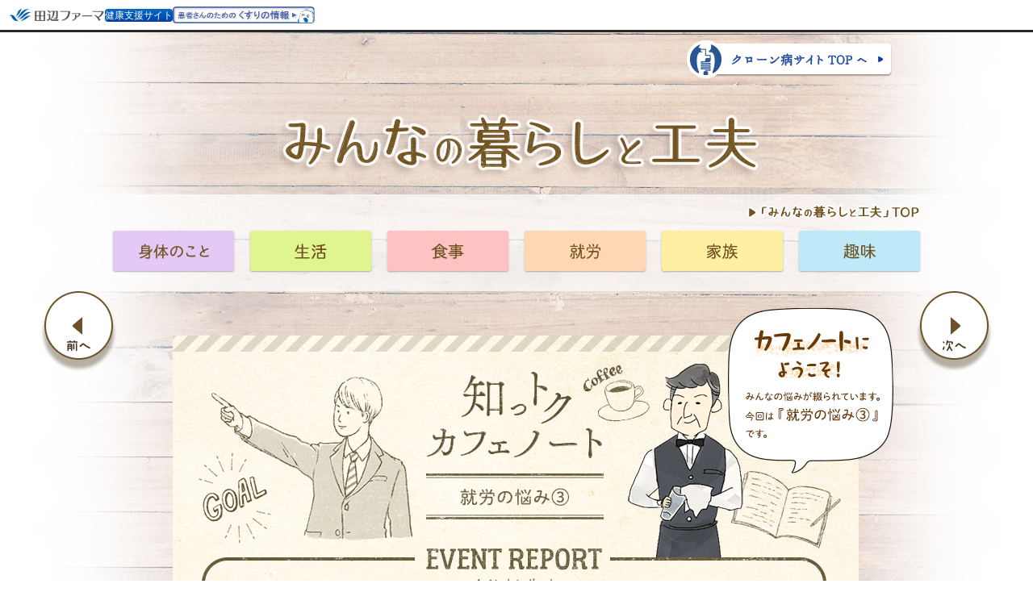

--- FILE ---
content_type: text/html; charset=UTF-8
request_url: https://www.remicare.jp/cd/cafenote/note11.html
body_size: 8468
content:
<!DOCTYPE html>
<html lang="ja" dir="ltr" xmlns:og="http://ogp.me/ns#" xmlns:mixi="http://mixi-platform.com/ns#" xmlns:fb="http://www.facebook.com/2008/fbml">
<head>
<meta name="viewport" content="width=device-width,initial-scale=1.0,minimum-scale=1.0" id="viewport">
<meta charset="UTF-8">
<meta http-equiv="X-UA-Compatible" content="IE=edge,chrome=1">
<meta name="format-detection" content="telephone=no">
<meta name="keywords" content="潰瘍性大腸炎,クローン病">
<meta name="description" content="IBD（炎症性腸疾患）、クローン病（CD）、潰瘍性大腸炎（UC）患者さん同士でしか分からない悩みやアドバイスを掲載しています。">
<link rel="stylesheet" type="text/css" href="/cd/common/css/import.css">
<link rel="stylesheet" type="text/css" href="/cd/cafenote/css/cafenote.css?v7">
<link rel="stylesheet" type="text/css" href="/cd/cafenote/css/cafenote_common.css">
<script type="text/javascript" src="/cd/common/js/jquery.js"></script>
<script type="text/javascript" src="/cd/common/js/common.js"></script>
<script type="text/javascript" src="/cd/common/js/content.js"></script>
<script type="text/javascript" src="./js/modernizr-2.8.3.min.js"></script>
<script type="text/javascript" src="./js/picturefill.min.js"></script>
<script type="text/javascript" src="./js/common.js"></script>
<title>IBD（炎症性腸疾患）患者さんの就労の悩み③ | IBD（炎症性腸疾患）患者さんの体験やアドバイス | カフェノート | 知っトクカフェ</title>
<link rel="canonical" href="https://www.remicare.jp/cd/cafenote/note11.html">
<link rel="shortcut icon" type="image/x-icon" href="/cd/common/img/favicon.ico">
<link rel="stylesheet" type="text/css" href="/cd/common/css/common.css?2025"></head>

<body class="cafenote">
<!-- GA -->
<script>
(function(i,s,o,g,r,a,m){i['GoogleAnalyticsObject']=r;i[r]=i[r]||function(){
(i[r].q=i[r].q||[]).push(arguments)},i[r].l=1*new Date();a=s.createElement(o),
m=s.getElementsByTagName(o)[0];a.async=1;a.src=g;m.parentNode.insertBefore(a,m)
})(window,document,'script','https://www.google-analytics.com/analytics.js','ga');

ga('create', 'UA-96364188-2', 'auto');
ga('send', 'pageview');
</script>
<!-- /GA -->
<noscript><p>JavaScriptの設定が無効になっています。</p></noscript>

<header id="header">
<div class="bg-white flex max-sm:flex-col gap-5 max-sm:gap-2.5 place-items-center max-sm:place-items-start p-2.5 h-10 max-sm:h-20 border-solid border-b-3 border-b-gray-400">
	<div class="flex gap-5 place-items-center">
		<a href="https://www.tanabe-pharma.com/ja/index.html" target="_blank">
			<img src="/common/img/logo_tanabe-pharma.png" width="120" alt="田辺ファーマ" class="w-30">
		</a>
		<a href="https://www.tanabe-pharma.com/ja/general/index.html"
      target="_blank" 
      class="bg-[linear-gradient(180deg,#016cc6_0%,#0341a5_100%)] px-3 py-0.5 text-xs rounded flex gap-2 place-items-baseline" data-arrow="right">
			<span class="text-white">健康支援サイト</span>
		</a>
	</div>
	<a href="https://patients.tanabe-pharma.com/" target="_blank">
		<img src="/common/img/banner-patients.png" width="176" alt="患者さんのためのくすりの情報" class="w-44">
	</a>
</div>
</header><div class="bodyInner">


<div id="noteContent" class="note11 event">
<div class="inner">

<div class="topTextArea short">
<h1 class="pageTitle01">みんなの暮らしと工夫</h1>
</div>

<nav>
<div class="nav_btn"></div>
<div class="link_top no-sp"><a href="/cd/cafenote/"><img src="img/top/nav_link_top.png" alt="トップ" height="19"></a></div>

<ul class="nav">
<li class="top no-pc"><a href="/cd/cafenote/"><img src="img/top/nav_text_top.png" alt="トップ" height="19"></a></li>
<li class="body"><a><img src="img/top/nav_text_body.png" alt="身体のこと" height="19"></a><div><ul><li><a href="/cd/cafenote/note06.html"><img src="img/top/nav_text_body1.png" alt="体調維持" height="16"></a></li><li><a href="/cd/cafenote/note08.html"><img src="img/top/nav_text_body2.png" alt="おしりの悩み" height="16"></a></li></ul></div></li>
<li class="life"><a><img src="img/top/nav_text_life.png" alt="生活" height="19"></a><div><ul><li><a href="/cd/cafenote/note02.html"><img src="img/top/nav_text_life1.png" alt="トイレは？" height="16"></a></li><li><a href="/cd/cafenote/note07.html"><img src="img/top/nav_text_life2.png" alt="コロナ禍の悩み" height="16"></a></li></ul></div></li>
<li class="meal"><a><img src="img/top/nav_text_meal.png" alt="食事" height="19"></a><div><ul><li><a href="/cd/cafenote/note01.html"><img src="img/top/nav_text_meal1.png" alt="食事について" height="16"></a></li></ul></div></li>
<li class="work"><a><img src="img/top/nav_text_work.png" alt="就労" height="19"></a><div><ul><li><a href="/cd/cafenote/note09.html"><img src="img/top/nav_text_work1.png" alt="就労の悩み①" height="16"></a></li><li><a href="/cd/cafenote/note10.html"><img src="img/top/nav_text_work2.png" alt="就労の悩み②" height="16"></a></li><li><a href="/cd/cafenote/note11.html"><img src="img/top/nav_text_work3.png" alt="就労の悩み③" height="16"></a></li><li><a href="/cd/cafenote/note12.html"><img src="img/top/nav_text_work4.png" alt="就労の悩み④" height="16"></a></li><li><a href="/cd/cafenote/note13.html"><img src="img/top/nav_text_work5.png" alt="就労の悩み⑤" height="16"></a></li></ul></div></li>
<li class="family"><a><img src="img/top/nav_text_family.png" alt="家族" height="19"></a><div><ul><li><a href="/cd/cafenote/note04.html"><img src="img/top/nav_text_family1.png" alt="家族について①" height="16"></a></li><li><a href="/cd/cafenote/note05.html"><img src="img/top/nav_text_family2.png" alt="家族について②" height="16"></a></li></ul></div></li>
<li class="hobby"><a><img src="img/top/nav_text_hobby.png" alt="趣味" height="19"></a><div><ul><li><a href="/cd/cafenote/note03.html"><img src="img/top/nav_text_hobby1.png" alt="趣味について" height="16"></a></li></ul></div></li>
</ul>
</nav>
<div class="summary">
<h2>就労の悩み③</h2>
<p class="lead">ほかの患者さんの経験を知ることで、自分の悩みを解決する糸口を見つけたり、ヒントを得ることができます。是非、ご参考ください。</p>
</div>

<div class="noteWrap">
    <div class="btnPrev btnPage"><a href="note10.html"><img src="./img/btn_prev.png" alt="前へ"></a></div>
   <div class="btnNext btnPage"><a href="note12.html"><img src="./img/btn_next.png" alt="次へ"></a></div>
</div>

<div class="article">
<div class="intro">
<picture>
<source media="(max-width: 599px)" srcset="./img/11/introduction_s.png"><img src="./img/11/introduction.png" alt="">
</picture>
</div>
<h3>
<picture>
<source media="(max-width: 599px)" srcset="./img/11/title_article_s.png"><img src="./img/11/title_article.png" alt="『IBDとともに働き続けるコツ〜就職活動編〜』パネルディスカッション">
</picture>
</h3>
<div class="facilitator">
<picture>
<source media="(max-width: 599px)" srcset="./img/11/facilitator_s.png"><img src="./img/11/facilitator.png" alt="ファシリテーター 就労支援ネットワークONE代表 中金竜次さん">
</picture>
</div>
<div class="panelist">
<p class="title"><img src="./img/11/title_panelist.png" alt="パネリスト"></p>
<div class="members">
<picture>
<source media="(max-width: 599px)" srcset="./img/11/panelist1_s.png"><img src="./img/11/panelist1.png" alt="きっしーさん（30代）製薬会社の営業職。大学在学中、19歳の時に潰瘍性大腸炎を発症し、就職活動を行った。">
</picture>
<picture>
<source media="(max-width: 599px)" srcset="./img/11/panelist2_s.png"><img src="./img/11/panelist2.png" alt="のめさん（20代）15歳で潰瘍性大腸炎を発症。2021年に就職活動を行い、通信業界の企業に就職したばかり。">
</picture>
<picture>
<source media="(max-width: 599px)" srcset="./img/11/panelist3_s.png"><img src="./img/11/panelist3.png" alt="そういちろうさん（30代）15歳の時に潰瘍性大腸炎を発症。転職の経験もあり、現在は技術系の公務員。">
</picture>
</div>
<p class="notes right">※パネリスト名は、すべてハンドルネームです。</p>
</div>

<section>
<h3 class="theme">
<picture>
<source media="(max-width: 599px)" srcset="./img/11/theme1_s.png"><img src="./img/11/theme1.png" alt="[テーマ1]就職活動につきものの自己分析に関して、意識したことや工夫したことはありますか？">
</picture>
</h3>
    <div class="theme_cont">
    <div class="voice member1">
        <img src="./img/11/thumb1.png" alt="" class="thumb left">
        <div class="text"><p class="answer">「強みと弱みを確認した」</p>
        <p>自分にとって何が一番大事なのかということをベースに、どのような仕事に就きたいかを考えた。その中で自分にどんな強みや弱点があるか、棚卸しをしていった。病気を抱えながら希望の仕事ができるのかどうか、情報収集しながら就職活動していた。</p>
        </div>
    </div>
    <div class="voice member2">
        <img src="./img/11/thumb2.png" alt="" class="thumb right">
        <div class="text"><p class="answer">「面接で使う言葉を準備した」</p>
        <p>自分が育った家庭や、自分の性格、行動を振り返って、こんな分岐点があったということをグラフにした。自分の性格を言語化するのが難しいと実感したため、とにかく気になった言葉をたくさん書き並べ、そこからピックアップして面接の時に使っていた。</p>
        </div>
    </div>
    <div class="voice member3">
        <img src="./img/11/thumb3.png" alt="" class="thumb left">
        <div class="text"><p class="answer">「弱みは強みを引き立てると考えた」</p>
        <p>自分の強みや弱みを、紙に箇条書きにした。これまでの人生を振り返って何をしてきたかというのを一つずつ掘り下げながら考えないと、自己分析できない。弱みも必ずしも悪いことではなく、見方によっては強みを引き立てることもできると考え、就職活動に臨んだ。</p>
        </div>
    </div>
    <div class="voice_pic left pic1"><img src="./img/11/pic1.png" alt="" width="231"></div>

    
    <div class="sum">
    <div class="sum_inner">
    <p class="hd">【自己分析】 <br class="no-pc">ディスカッションサマリー</p>
    <p class="list">
    <span>・自身のこれまでを振り返って書き出す</span><br>
    <span>・病気のことを踏まえて情報収集をする</span>
    </p>
    </div>
    </div>
    
    <div class="comment"><img src="./img/11/thumb_fc.png" alt="" class="thumb"><p>自分を分析するって、本当に難しいことだと思います。さらに病気を抱えていると、病気の特性やご自身の状態の分析も必要になってきます。皆さん前向きに情報収集したり作戦を考えたりして、就職活動されたことがわかりました。</p></div>
    </div>
</section>

<section>
<h3 class="theme">
<picture>
<source media="(max-width: 599px)" srcset="./img/11/theme2_s.png"><img src="./img/11/theme2.png" alt="[テーマ2]就職活動のどのタイミングで、疾患について会社に伝えましたか？">
</picture>
</h3>
    <div class="theme_cont">
    <div class="voice member1">
        <img src="./img/11/thumb1.png" alt="" class="thumb left">
        <div class="text"><p class="answer">「面接の時に伝えた」</p>
        <p>面接で「健康上で気になることがありますか？」と聞かれた時に、答えるようにしていた。体調が悪くなるとトイレの回数が多くなるなどの症状が起こる炎症性腸疾患であることを伝えたところ、面接企業は製薬会社のため、疾患の理解があり、大きく驚かれることはなかった。</p>
        </div>
    </div>
    <div class="voice_pic right pic2"><img src="./img/11/pic2.png" alt="" width="270"></div>

    <div class="voice member2">
        <img src="./img/11/thumb2.png" alt="" class="thumb right">
        <div class="text"><p class="answer">「エントリーシートに書いた」</p>
        <p>大学時代にヘルスケアに興味があって関連する活動をしていたが、その経歴をエントリーシートに書く時に、自分も患者であることを添えていた。ある程度症状がコントロールできているし、活動に制限があるわけではないので、「これだけ活動してきた」という伝え方をした。</p>
        </div>
    </div>
    <div class="voice member3">
        <img src="./img/11/thumb3.png" alt="" class="thumb left">
        <div class="text"><p class="answer">「転職時、エントリーシートに書いた」</p>
        <p>最初の就職の時は、病気で不利になるのが怖くて開示できなかった。でも6年間も入院することもなく働けて、仕事も頑張ってきたという自信もついていたので、転職時のエントリーシートに病気のことを書く欄があったので記入した。「病気だけれども自分なりの対処法がある、体調が悪くなるとご迷惑をかけるかもしれないが、今までこれだけ頑張ってこれた」と伝えたところ、面接官の方にわかっていただけた。</p>
        </div>
    </div>

    <div class="sum">
    <div class="sum_inner">
    <p class="hd">【開示のタイミング】 <br class="no-pc">ディスカッションサマリー</p>
    <p class="list">
    <span>・面接時に伝える</span><br>
    <span>・エントリーシートに記入する</span>
    </p>
    </div>
    </div>
    
    <div class="comment"><img src="./img/11/thumb_fc.png" alt="" class="thumb"><p>就職活動を控えた方は「いつ開示しよう」と悩んでいる方も多いようです。パネリストのみなさんもそうですが、いろんな方に話を聞いたところ、就職活動時に病気を開示する方が年々増えている印象を受けます。</p></div>
    </div>
</section>

<section>
<h3 class="theme">
<picture>
<source media="(max-width: 599px)" srcset="./img/11/theme3_s.png"><img src="./img/11/theme3.png" alt="[テーマ3]仕事をするなかで、困ったことや工夫していることはありますか？">
</picture>
</h3>
    <div class="theme_cont">
    <div class="voice member1">
        <img src="./img/11/thumb1.png" alt="" class="thumb left">
        <div class="text"><p class="answer">「病気の開示がプラスに働いている」</p>
        <p>上司にはもちろん、周囲にも病気のことは伝えているので、何かあった時には手を差し伸べてくれる方もいらっしゃる。ただ営業職なので、出先でもよおした時が困る。営業ルートで、行きやすいトイレがあるかをあらかじめ確認している。</p>
        </div>
    </div>
    <div class="voice member2 ">
        <img src="./img/11/thumb2.png" alt="" class="thumb right">
        <div class="text"><p class="answer">「今後のために上司に開示を」</p>
        <p>まだ入社して数ヶ月目で、人事には病気のことを伝えているが、直属の上司にはまだ言えていない。営業職でたまに外出することはあるが、トイレに行きたい時に行けてはいる。でも今後症状が悪化した場合を考えて、上司にも伝えようと思う。</p>
        </div>
    </div>
    <div class="voice member3">
        <img src="./img/11/thumb3.png" alt="" class="thumb left">
        <div class="text"><p class="answer">「お互いに配慮し合う」</p>
        <p>最初の就職の時に、上司には病気のことを伝えていたので、毎月の出張を近場にしてもらうなどの配慮をしてもらえた。転職した今の職場にはIBDの方が何人かいて、「大丈夫？」と声をかけてもらえる。こちらも、IBDの方と一緒に外出する時には「休憩をはさみましょうか」と言ったり、入院で休む人がいたらできる限りサポートしたりして、お互いに助け合うよう努めている。
        </p>
        </div>
    </div>
    <div class="voice_pic left pic3"><img src="./img/11/pic3.png" alt="" width="255"></div>

    <div class="sum">
    <div class="sum_inner">
    <p class="hd">【業務上の工夫】 <br class="no-pc">ディスカッションサマリー</p>
    <p class="list">
    <span>・体調が悪化した時を考えて、病気を開示しておく</span><br>
    <span>・配慮し合える関係を築く</span>
    </p>
    </div>
    </div>
    
    <div class="comment"><img src="./img/11/thumb_fc.png" alt="" class="thumb"><p>お手洗いのことで苦労されている方が多いですね。でもご自身なりの工夫をされていたり、職場の方々と配慮し合ったりして、お仕事されていることがわかりました。</p></div>
    </div>
</section>

<section>
<h3 class="theme">
<picture>
<source media="(max-width: 599px)" srcset="./img/11/theme4_s.png"><img src="./img/11/theme4.png" alt="[テーマ4]IBD患者にとって働きやすい仕事、働き方とは、どのようなものでしょうか？">
</picture>
</h3>
    <div class="theme_cont">
    <div class="voice member1">
        <img src="./img/11/thumb1.png" alt="" class="thumb left">
        <div class="text"><p class="answer">「ゆとりあるスケジュールを立てる」</p>
        <p>自分の裁量で1日のスケジュールが組み立てられるので、トイレも好きなタイミングで行ける。病気であるなしに関わらず、１日のスケジュールはゆとりをもたせてしっかり組み立てておくことが大事だと思う。イレギュラーなことがあっても、対応できるので。最初からアクセル全開でやろうとすると体調を崩しがちになるので、8〜9分目くらいの気持ちで仕事をすればいいかなと思う。</p>
        </div>
    </div>
    <div class="voice member2">
        <img src="./img/11/thumb2.png" alt="" class="thumb right">
        <div class="text"><p class="answer">「ほぼリモートワークに」</p>
        <p>お客様との用事がなければ、在宅ワークもOKという環境になってきている。今では商談の９割以上がリモートに。就職活動中から「外回りしかしません」という営業はしたくないと思っていたが、働いてみると外出しなくてはいけないシーンがほとんどないので、不安はあまりない。</p>
        </div>
    </div>
    <div class="voice_pic right pic4"><img src="./img/11/pic4.png" alt="" width="231"></div>

    <div class="voice member3">
        <img src="./img/11/thumb3.png" alt="" class="thumb left">
        <div class="text"><p class="answer">「福利厚生が整っている」</p>
        <p>技術系の公務員をしていて、およそ２年ごとに異動したため、大変な部分もあった。仕事は大変だが、休みは取りやすく、福利厚生の面でも安心している。</p>
        </div>
    </div>

    <div class="sum">
    <div class="sum_inner">
    <p class="hd">【働きやすさ】 <br class="no-pc">ディスカッションサマリー</p>
    <p class="list"><span>・ムリのない働き方を作る・選ぶとよい</span><br>
    <span>・福利厚生が整っていると安心</span>
    </p>
    </div>
    </div>
    
    <div class="comment"><img src="./img/11/thumb_fc.png" alt="" class="thumb"><p>企業の規模の大小や、その会社のカルチャー、ダイバーシティや業務支援の取り組みなど、働く環境はさまざまです。その中でみなさんなりの働き方を見つけて頑張っていらっしゃるんだなと感じました。</p></div>
    </div>
</section>

<section>
<h3 class="theme">
<picture>
<source media="(max-width: 599px)" srcset="./img/11/theme5_s.png"><img src="./img/11/theme5.png" alt="[テーマ5]学業と就職活動の両立、モチベーションの維持や体調管理について、工夫したことはありますか？">
</picture>
</h3>
    <div class="theme_cont">
    <div class="voice member1">
        <img src="./img/11/thumb1.png" alt="" class="thumb left">
        <div class="text"><p class="answer">「体調管理を万全にして就職活動に専念」</p>
        <p>大学在学中、就職活動をする直前くらいに入院したため、インターンにも行けなかった。ただ単位だけは取っていたので、退院後にはしっかり体調をコントロールしながら就職活動に専念できたのでよかった。就職活動には勉強だけでなく、体調管理が大切だと実感した。</p>
        </div>
    </div>
    <div class="voice member2">
        <img src="./img/11/thumb2.png" alt="" class="thumb right">
        <div class="text"><p class="answer">「素直に割り切る気持ちを」</p>
        <p>高校受験の直前に発症した経験がある。受験や就職活動は緊張による疲労がたまるので、体調が落ちるのは間違いないと思う。でもそれは受け入れざるを得ないので、素直に割り切る。体調が悪くなるのも仕方ないという、割り切りをもって臨むしかないと思う。</p>
        </div>
    </div>
    <div class="voice member3">
        <img src="./img/11/thumb3.png" alt="" class="thumb left">
        <div class="text"><p class="answer">「仕事に対する強い気持ちを持つ」</p>
        <p>大学の研究室の先生に病気のことを伝えて、卒業論文に取り掛かりやすい体制づくりをした。就職活動については1年間の自己分析を通してやりたい仕事が見えたので、「どうしてもここに就職したい」という強い気持ちを持って乗り越えた。</p>
        </div>
    </div>
    <div class="voice_pic left pic5"><img src="./img/11/pic5.png" alt="" width="330"></div>

    <div class="sum">
    <div class="sum_inner">
    <p class="hd">【学業と就職活動、<br class="no-pc">体調維持について】 <br class="no-pc">ディスカッションサマリー</p>
    <p class="list"><span>・体調を万全にして、モチベーションを維持</span><br>
    <span>・体調が悪い時は素直に受け入れる</span>
    </p>
    </div>
    </div>
    
    <div class="comment"><img src="./img/11/thumb_fc.png" alt="" class="thumb"><p>体調を万全にするために努力はするけれども、それでも調子を崩してしまった場合には素直に受け入れるとよいという考え方は、少し肩の力も抜けるかもしれないという感想を持ちました。</p></div>
    </div>
</section>

<div class="question_area">
<section class="question">
<h3 class="theme">
<picture>
<source media="(max-width: 599px)" srcset="./img/11/q1_s.png"><img src="./img/11/q1.png" alt="これから就職活動を始める方、そのご家族へのメッセージ">
</picture>
</h3>
    <div class="theme_cont">
    <div class="voice member4">
        <img src="./img/11/thumb4.png" alt="" class="thumb left">
        <div class="text">
        <p>これから就職活動という方、また転職を考えている方もいらっしゃると思います。<br>
            最後に、そんな方たちやそのご家族に、お一人ずつメッセージをお願いします。</p>
        </div>
    </div>
    <div class="voice member1">
        <img src="./img/11/thumb1.png" alt="" class="thumb left">
        <div class="text">
        <p>どんな仕事をしたいかということは、軸として持ってほしい。ただ、入ろうと思っている企業がどんな風土・社風なのかは、なかなか知ることが難しいので、企業の知人や大学のOB、OGなどから情報を得ることが大切になってくる。さまざまな情報があれば、入社して「こんなはずじゃなかった」ということは回避できると思う。</p>
        </div>
    </div>
    <div class="voice member2">
        <img src="./img/11/thumb2.png" alt="" class="thumb left">
        <div class="text">
        <p>病気と付き合って丸9年たつが、患ったことで職業の選択肢が狭まってしまうという心配はあった。でも今は、病気の人も認められる社会に向かっていると思う。あまり塞ぎ込まずに、やってみたい思いがあれば飛び込んでみてもいいのではないか。実際、何とかなってきた9年間だったので、病気に囚われすぎないよう就職活動や試験に臨むのがよいと考えている。</p>
        </div>
    </div>
    <div class="voice member3">
        <img src="./img/11/thumb3.png" alt="" class="thumb left">
        <div class="text">
        <p>IBDでも症状はさまざまなので一概にはいえないが、個人的に何をしたいかを決めることが大事だと思う。好きなこと、好きになれる仕事でないと続かない。好きな仕事に就くには好奇心を持つことと自己分析が必須。自分とはどんな人間なのか見つめる、時には人から聞いてみるのも一つの方法だと思う。人と接して、話して、自分を知って、やりたい仕事を見つけてもらいたい。</p>
        </div>
    </div>
    </div>
</section>
</div><!-- /question_area -->

</div>


<a class="btn_siteTop" href="/cd/">
<picture>
    <source media="(max-width: 599px)" srcset="./img/btn_cd_s.png"/><img class="ov" src="./img/btn_cd.png" alt="クローン病サイトTOPへ"/>
</picture>
</a>

</div><!-- /inner -->
</div><!-- /noteContent -->

<ul class="bnrSpace sp">
<li><a href="/cd/cafenote/"><img src="/cd/common/img/bnr_cafenote_def_s.png" alt="みんなの暮らしと工夫 カフェノート" width="300"></a></li>
</ul>

<!-- bnr -->
<div class="bottom_bnr">
    <a href="https://www.remicare.jp/check/" target="_blank">
        <picture>
            <source media="(max-width: 599px)" srcset="/common/img/bnr_check_s.png"/><img class="" src="/common/img/bnr_check.png" alt="「おしりの悩みチェック」おしりや肛門で気になる症状がある方は、チェックシートを活用して、医師に相談しましょう。"/>
        </picture>
    </a>
</div>
<!-- /bnr -->

<div class="footOtherLink">
<div class="inner">

<div class="wrap">
<div class="cols">
<p class="listHead">クローン病について</p>
<ul class="innerLink">
<li><a href="/cd/about/what/index.html">クローン病ってどんな病気？</a></li>
<li><a href="/cd/about/lesion/index.html">クローン病になるとどうなるの？</a></li>
<li><a href="/cd/about/examination/index.html">どんな検査をするの？</a></li>
<li><a href="/cd/about/remedy/index.html">どんな治療をするの？</a></li>
<li><a href="/cd/about/life/index.html">日常生活で注意することは？</a></li>
<li><a href="/cd/about/system/index.html">医療費が気になる時</a></li>
</ul>
</div>

<div class="cols">
<ul class="outerLink"><li><a href="/cd/forpatient/tnf/index.html/?remedyId">弊社製品をご使用の患者さんへ</a></li></ul>
</div>
</div>
<div class="wrap">
<div class="cols">
<p class="listHead">生活に役立つおすすめ情報</p>
<ul class="innerLink">
<li><a href="/cd/toilet/">トイレがうまく見つからない！</a></li>
<li><a href="/cd/cafenote/">みんなの暮らしと工夫</a></li>
</ul>
</div>

<div class="cols">
<ul class="outerLink">
<li><a href="/uc/" target="_blank">知っトクカフェ<br>潰瘍性大腸炎（UC）へ</a></li>
<li><a href="https://www.tanabe-pharma.com/ja/index.html" target="_blank">田辺ファーマ</a></li>
<li><a href="https://www.remicare.jp/check/" target="_blank">おしりの悩みチェック</a></li>
</ul>
</div>
</div>


</div>
</div>

<div class="pagetop"><a href="#header">ページトップへ</a></div>
<footer id="footer">
<div class="inner">
<div class="footCorpArea">
<p class="footLogo"><a href="https://www.tanabe-pharma.com/" target="_blank"><img src="/common/img/logo_tanabe-pharma_footer.png" width="200" alt="田辺ファーマ"></a></p>
<ul class="footNavList">
<li><a href="https://www.tanabe-pharma.com/ja/contact/index.html" target="_blank">お問い合わせ</a></li>
<li><a href="https://www.tanabe-pharma.com/ja/terms.html" target="_blank">ご利用条件</a></li>
<li><a href="https://www.tanabe-pharma.com/ja/accessibility.html" target="_blank">アクセシビリティ</a></li>
<li><a href="https://www.tanabe-pharma.com/ja/privacy/index.html" target="_blank">プライバシーポリシー</a></li>
<li><a href="/cd/sitemap/index.html">サイトマップ</a></li>
</ul>
<p id="copyright">&copy; 2025 Tanabe Pharma Corporation.</p>
</div>
</div>
</footer>
<!-- /footer --></div>
</body>
</html>


--- FILE ---
content_type: text/css
request_url: https://www.remicare.jp/cd/common/css/import.css
body_size: 89
content:
@charset "utf-8";

@import url("default.css");
@import url("common.css?v3");
@import url("module.css?v3");


--- FILE ---
content_type: text/css
request_url: https://www.remicare.jp/cd/cafenote/css/cafenote.css?v7
body_size: 6655
content:
@charset "utf-8";
/* ==========================================
  img PARTS
========================================== */
ruby rt{
font-size: 10px;
transform: scale(0.9); 
}
.nowrap{
white-space: nowrap
}
/*------------------
img
------------------*/
.bodyInner.top #noteContent .inner{
background: url(/cd/cafenote/img/bg_cafenote.png);
background-position: center 0;
background-repeat: no-repeat;
height: 818px;
}

.bodyInner.top #noteContent .startBtn{
position: absolute;
bottom: 87px;
left: 0;
right: 0;
text-align: center;
}
.bodyInner.top #noteContent .startBtn li{
display: inline-block;
margin-left: 25px;
margin-bottom: 10px;
}
/* TOPここまで */

#noteContent .inner .btn_siteTop{
position: absolute;
right: 135px;
top: 10px;
}
.bodyInner {
background: url(/cd/cafenote/img/bg_wood01.png);
background-position: center 0;
background-repeat: repeat-y;
background-attachment: fixed;
position: relative;
}
#noteContent .inner{
box-sizing: border-box;
margin: 0 auto 0;
padding: 1px 0 50px;
width: 1200px;
position: relative;
}
#noteContent .inner .topTextArea{
background:  url(/cd/cafenote/img/title.png), url(/cd/cafenote/img/lead_txt.png);
background-repeat: no-repeat,no-repeat;
background-position: center 100px,center 188px;
margin: 0 auto 0;
height: 284px;
}
#noteContent .inner .topTextArea.short{
background:  url(/cd/cafenote/img/title.png);
background-repeat: no-repeat;
background-position: center 100px;
margin: 0 auto 0;
height: 200px;
}
#noteContent .inner .pageTitle01{
text-indent: -9999px;
display: none;
}
#noteContent .inner .leadText{
text-indent: -9999px;
text-align: center;
position: relative;
z-index: 2;
}
#noteContent.note04 .inner .summary{
background:  url(/cd/cafenote/img/summary4.png);
background-repeat: no-repeat;
background-position: 165px 0;
height: 593px;
margin: 0 0 20px;
position: relative;
}
#noteContent.note05 .inner .summary{
background:  url(/cd/cafenote/img/summary5.png);
background-repeat: no-repeat;
background-position: 165px 0;
height: 594px;
margin: 0 0 20px;
position: relative;
}
#noteContent.note06 .inner .summary{
background:  url(/cd/cafenote/img/summary6.png);
background-repeat: no-repeat;
background-position: 165px 0;
height: 587px;
margin: 0 0 20px;
position: relative;
}
#noteContent.note07 .inner .summary{
background:  url(/cd/cafenote/img/summary7.png);
background-repeat: no-repeat;
background-position: 165px 0;
height: 571px;
margin: 0 0 40px;
position: relative;
}
#noteContent.note08 .inner .summary{
background:  url(/cd/cafenote/img/summary8.png);
background-repeat: no-repeat;
background-position: 165px 0;
height: 571px;
margin: 0 0 40px;
position: relative;
}
#noteContent.note09 .inner .summary{
background: url(/cd/cafenote/img/09/summary.png);
background-repeat: no-repeat;
background-position: 174px 0;
height: 537px;
margin: 0 0 18px;
position: relative;
}
#noteContent.note10 .inner .summary{
background: url(/cd/cafenote/img/10/summary.png);
background-repeat: no-repeat;
background-position: 174px 0;
height: 537px;
margin: 0 0 18px;
position: relative;
}
#noteContent .inner .summary .lead{
text-indent: -9999px;
height: 0;
}
#noteContent .inner .summary .icon_update{
    position: absolute;
    top: 0;
    left: 96px;
}
#noteContent .inner .summary h2{
text-indent: -9999px;
height: 0;
}
.bodyInner #noteContent .readStartBtn{
    margin: 0 auto 48px;
}
.bodyInner #noteContent .readStartBtn li a{
    display: block;
    text-indent: -9999px;
    background: url(/cd/cafenote/img/btn_txt_read.png) center center no-repeat;
    background-color: #493624;
    background-size: 177px auto;
    box-shadow: 1px 2px 2px 0 rgba(37,37,37,0.2);
    border-radius: 3px;
    width: 280px;
    height:74px;
    margin: 0 auto 10px;
}
.bodyInner #noteContent .readStartBtn li a:hover{
    background-color: #71461d;
}
.noteNav{
    display: none;
    text-align: center;
    margin: 0 0 28px;
}
.noteNav li{
    display: inline-block;
    height: 40px;
    text-indent: -9999px;
    position:relative;
    padding-right: 12px;
}
.noteNav li:after{
    content:"";
    display: block;
    background: url(/cd/cafenote/img/nav_bar.png) 0 center no-repeat;
    width: 12px;
    height: 40px;
    position: absolute;
    top: 0;
    right: 0;
}
.noteNav li:last-child:after{
    content: none;
}
.noteNav li a{
    display: block;
    width: 100%;
    height: 100%;
    padding: 0 40px 0 0;
}
.noteNav li a:not([href]){
    opacity: .5;
}
.noteNav li:first-child a{
    background: url(/cd/cafenote/img/nav01.png) center center no-repeat;
    width: 88px;
}
.noteNav li:nth-child(2) a{
    background: url(/cd/cafenote/img/nav02.png) center center no-repeat;
    width: 79px;
}
.noteNav li:nth-child(3) a{
    background: url(/cd/cafenote/img/nav03.png) center center no-repeat;
    width: 112px;
}
.noteNav li:nth-child(4) a{
    background: url(/cd/cafenote/img/nav04.png) center center no-repeat;
    width: 133px;
}
.noteNav li:nth-child(5) a{
    background: url(/cd/cafenote/img/nav05.png) center center no-repeat;
    width: 133px;
}
.noteNav li:nth-child(6) a{
    background: url(/cd/cafenote/img/nav06.png) center center no-repeat;
    width: 92px;
}
.noteWrap{
position: relative;
/*z-index: 3;*/
}
.noteArea{
background: url(/cd/cafenote/img/note_bg_top.png?v2) right 0 no-repeat;
background-size: 1050px auto;
border-radius: 0 35px 35px 0;
box-shadow: 2px 7px 10px -4px rgba(37,37,37,0.3);
margin-right: 193px;
margin-top: -6px;
padding-top: 64px;
position: relative;
}
.noteArea .noteInner{
background-image: url(/cd/cafenote/img/note_bg_body1.png?v2), url(/cd/cafenote/img/note_bg_body2.png?v2);
background-position: right 0, right 1px;
background-repeat: no-repeat, repeat-y;
background-size: 1050px auto;
border-radius: 0 0 35px 0;
padding-left: 320px;
padding-right: 58px;
padding-top: 23px;
padding-bottom: 50px;
}
.noteArea .noteInner .noteCaption{
position: absolute;
top: 45px;
right: 60px;
font-size: 12px;
}
.noteWrap .bookmarker{
position: absolute;
top: -24px;
left: 30px;
z-index: 1;
}
.noteWrap .newStamp{
display: none;
}
.noteWrap .btnPage{
position: fixed;
top: 50%;
z-index: 6;
}
.noteWrap .btnPage.fix{
}
.noteWrap .btnPrev{
left: 50px;
}
.noteWrap .btnNext{
right: 50px;
}
.noteWrap .tab{
position: relative;
}
.noteWrap .tab.on{
z-index: 1;
}
.noteWrap .tab.coming:after{
background: url(/cd/cafenote/img/tab_coming.png) 0 0 no-repeat;
content:"";
display: block;
width: 109px;
height: 195px;
position: absolute;
top: 8px;
left: 24px;
z-index: -1;
}
.noteWrap .tab1{
position: absolute;
right: 140px;
top: 68px;
}
.noteWrap .tab2{
position: absolute;
right: 140px;
top: 285px;
}
.noteWrap .tab3{
position: absolute;
right: 140px;
top: 505px;
}
.noteWrap .tab4{
position: absolute;
right: 140px;
top: 728px;
}
.noteWrap .tab5{
position: absolute;
right: 140px;
top: 948px;
}
.noteWrap .tab6{
position: absolute;
right: 140px;
top: 1170px;
}
.noteWrap .tab7{
position: absolute;
right: 140px;
top: 1390px;
}
.noteWrap .tab8{
position: absolute;
right: 140px;
top: 1610px;
}
.noteArea .noteInner .label{
background-color: #715320;
color: #fff;
display: inline-block;
font-size: 17px;
line-height: 1;
padding: 6px 10px;
margin-bottom: .5em;
position: relative;
top: -.5em;
}
.noteArea .noteInner .voice{
margin: 0 auto 4.8em;
padding: 2em 30px 2em 28px;
position: relative;
width: 630px;
box-sizing: border-box;
}
.note01 .noteArea .noteInner #voice1 .notePic{
height: 11em;
}
.note01 .noteArea .noteInner #voice5 .notePic{
height: 7em;
}
.noteArea .noteInner #voice10 .notePic{
height: 8em;
}
.note02 .noteArea .noteInner #voice1 .notePic{
height: 10em;
}
.note02 .noteArea .noteInner #voice8 .notePic{
height: 10em;
}
.note02 .noteArea .noteInner #voice9 .notePic{
height: 10em;
}
.note03 .noteArea .noteInner #voice1 .notePic{
height: 8em;
}
.note03 .noteArea .noteInner #voice3 .notePic{
height: 8em;
}
.note03 .noteArea .noteInner #voice5 .notePic{
margin-top: .4em;
height: 8em;
}
.note04 .noteArea .noteInner #voice3 .notePic{
margin-top: 5px;
height: 10em;
}
.note04 .noteArea .noteInner #voice5 .notePic{
height: 10em;
}
.note05 .noteArea .noteInner #voice2 .notePic {
margin-left: 30px;
height: 10em;
}
.note05 .noteArea .noteInner #voice4 .notePic {
height: 10em;
}
.note06 .noteArea .noteInner #voice4 .notePic {
height: 8em;
}
.note06 .noteArea .noteInner #voice7 .notePic {
margin-right: 30px;
height: 10em;
}
.note07 .noteArea .noteInner #voice2 .notePic {
margin-top: 1em;
margin-left: 2em;
height: 9em;
}
.note07 .noteArea .noteInner #voice14 .notePic {
margin-top: 0em;
margin-bottom: .8em;
height: 9em;
}
.note07 .noteArea .noteInner #voice19 .notePic {
margin-top: 1em;
margin-left: 2.5em;
height: 11em;
}
.note08 .noteArea .noteInner #voice4 .notePic {
margin-top: .5em;
margin-left: 2.5em;
height: 16em;
}
.note08 .noteArea .noteInner #voice5 .notePic {
margin-bottom: .8em;
height: 9em;
}
.note08 .noteArea .noteInner #voice8 .notePic {
margin-top: .8em;
margin-left: 2.5em;
height: 11em;
}
.note08 .noteArea .noteInner #voice12 .notePic {
height: 10em;
}
.noteArea .noteInner .voice.or{
background-image: url(/cd/cafenote/img/line_or_top.png), url(/cd/cafenote/img/line_or_btm.png);
background-size: auto 10px, auto 10px;
background-position: center top, center bottom;
background-repeat: no-repeat;
}
.noteArea .noteInner .voice.or2{
background-image: url(/cd/cafenote/img/line_or2.png), url(/cd/cafenote/img/line_or2.png);
background-size: auto 8px;
background-position: 0 top, 0 bottom;
background-repeat: no-repeat;
}
.noteArea .noteInner .voice.or3{
background-image: url(/cd/cafenote/img/line_or3_top.png), url(/cd/cafenote/img/line_or3_btm.png);
background-size: auto 10px, auto 10px;
background-position: center top, center bottom;
background-repeat: no-repeat;
}
.noteArea .noteInner .voice.dgr{
background-image: url(/cd/cafenote/img/line_dgr_top.png), url(/cd/cafenote/img/line_dgr_btm.png);
background-size: auto 10px, auto 10px;
background-position: center top, center bottom;
background-repeat: no-repeat;
}
.noteArea .noteInner .voice.pk{
background-image: url(/cd/cafenote/img/line_pk_top.png), url(/cd/cafenote/img/line_pk_btm.png);
background-size: auto 10px, auto 10px;
background-position: center top, center bottom;
background-repeat: no-repeat;
}
.noteArea .noteInner .voice.pk2{
background-image: url(/cd/cafenote/img/line_pk2_top.png), url(/cd/cafenote/img/line_pk2_btm.png);
background-size: auto 10px, auto 10px;
background-position: center top, center bottom;
background-repeat: no-repeat;
}
.noteArea .noteInner .voice.pk3{
background-image: url(/cd/cafenote/img/line_pk3.png), url(/cd/cafenote/img/line_pk3.png);
background-size: auto 8px;
background-position: 0 top, 0 bottom;
background-repeat: no-repeat;
}
.noteArea .noteInner .voice.pk4{
background-image: url(/cd/cafenote/img/line_pk4_top.png), url(/cd/cafenote/img/line_pk4_btm.png);
background-size: auto 10px, auto 10px;
background-position: center top, center bottom;
background-repeat: no-repeat;
}
.noteArea .noteInner .voice.pk5{
background-image: url(/cd/cafenote/img/line_pk5.png), url(/cd/cafenote/img/line_pk5.png);
background-size: auto 8px;
background-position: 0 top, 0 bottom;
background-repeat: no-repeat;
}
.noteArea .noteInner .voice.bw{
background-image: url(/cd/cafenote/img/line_bw_top.png), url(/cd/cafenote/img/line_bw_btm.png);
background-size: auto 10px, auto 10px;
background-position: center top, center bottom;
background-repeat: no-repeat;
}
.noteArea .noteInner .voice.bw2{
background-image: url(/cd/cafenote/img/line_bw2.png), url(/cd/cafenote/img/line_bw2.png);
background-size: auto 14px;
background-position: 0 top, 0 bottom;
background-repeat: no-repeat;
}
.noteArea .noteInner .voice.gr{
background-image: url(/cd/cafenote/img/line_gr.png), url(/cd/cafenote/img/line_gr.png);
background-size: auto 12px;
background-position: 0 top, 0 bottom;
background-repeat: no-repeat;
}
.noteArea .noteInner .voice.gr2{
background-image: url(/cd/cafenote/img/line_gr2.png), url(/cd/cafenote/img/line_gr2.png);
background-size: auto 14px;
background-position: 0 top, 0 bottom;
background-repeat: no-repeat;
}
.noteArea .noteInner .voice.gr3{
background-image: url(/cd/cafenote/img/line_gr3_top.png), url(/cd/cafenote/img/line_gr3_btm.png);
background-size: auto 10px, auto 10px;
background-position: center top, center bottom;
background-repeat: no-repeat;
}
.noteArea .noteInner .voice.gr4{
background-image: url(/cd/cafenote/img/line_gr4.png), url(/cd/cafenote/img/line_gr4.png);
background-size: auto 14px;
background-position: 0 top, 0 bottom;
background-repeat: no-repeat;
}
.noteArea .noteInner .voice.bl{
background-image: url(/cd/cafenote/img/line_bl.png), url(/cd/cafenote/img/line_bl.png);
background-size: auto 12px;
background-position: 0 top, 0 bottom;
background-repeat: no-repeat;
}
.noteArea .noteInner .voice.bl2{
background-image: url(/cd/cafenote/img/line_bl2.png), url(/cd/cafenote/img/line_bl2.png);
background-size: auto 14px;
background-position: 0 top, 0 bottom;
background-repeat: no-repeat;
}
.noteArea .noteInner .voice.bl3{
background-image: url(/cd/cafenote/img/line_bl3.png), url(/cd/cafenote/img/line_bl3.png);
background-size: auto 8px;
background-position: 0 top, 0 bottom;
background-repeat: no-repeat;
}
.noteArea .noteInner .voice.bl4{
background-image: url(/cd/cafenote/img/line_bl4_top.png), url(/cd/cafenote/img/line_bl4_btm.png);
background-size: auto 10px, auto 10px;
background-position: center top, center bottom;
background-repeat: no-repeat;
}
.noteArea .noteInner .voice.bl5{
background-image: url(/cd/cafenote/img/line_bl5.png), url(/cd/cafenote/img/line_bl5.png);
background-size: auto 14px;
background-position: 0 top, 0 bottom;
background-repeat: no-repeat;
}
.noteArea .noteInner .voice.bl6{
background-image: url(/cd/cafenote/img/line_bl6.png), url(/cd/cafenote/img/line_bl6.png);
background-size: auto 14px;
background-position: 0 top, 0 bottom;
background-repeat: no-repeat;
}
.noteArea .noteInner .voice.bl7{
background-image: url(/cd/cafenote/img/line_bl7_top.png), url(/cd/cafenote/img/line_bl7_btm.png);
background-size: auto 10px, auto 10px;
background-position: center top, center bottom;
background-repeat: no-repeat;
}
.noteArea .noteInner .voice.bk{
background-image: url(/cd/cafenote/img/line_bk.png), url(/cd/cafenote/img/line_bk.png);
background-size: auto 14px;
background-position: 0 top, 0 bottom;
background-repeat: no-repeat;
}
.noteArea .noteInner .voice.bk2{
background-image: url(/cd/cafenote/img/line_bk2.png), url(/cd/cafenote/img/line_bk2.png);
background-size: auto 14px;
background-position: 0 top, 0 bottom;
background-repeat: no-repeat;
}
.noteArea .noteInner .voice.bk3{
background-image: url(/cd/cafenote/img/line_bk3_top.png), url(/cd/cafenote/img/line_bk3_btm.png);
background-size: auto 10px, auto 10px;
background-position: center top, center bottom;
background-repeat: no-repeat;
}
.noteArea .noteInner .voice.ye{
background-image: url(/cd/cafenote/img/line_ye.png), url(/cd/cafenote/img/line_ye.png);
background-size: auto 8px;
background-position: 0 top, 0 bottom;
background-repeat: no-repeat;
}
.noteArea .noteInner .voice.ye2{
background-image: url(/cd/cafenote/img/line_ye2.png), url(/cd/cafenote/img/line_ye2.png);
background-size: auto 14px;
background-position: 0 top, 0 bottom;
background-repeat: no-repeat;
}
.noteArea .noteInner .voice.ye3{
background-image: url(/cd/cafenote/img/line_ye3.png), url(/cd/cafenote/img/line_ye3.png);
background-size: auto 8px;
background-position: 0 top, 0 bottom;
background-repeat: no-repeat;
}
.noteArea .noteInner .voice.ye4{
background-image: url(/cd/cafenote/img/line_ye4_top.png), url(/cd/cafenote/img/line_ye4_btm.png);
background-size: auto 10px, auto 10px;
background-position: center top, center bottom;
background-repeat: no-repeat;
}
.noteArea .noteInner .voice.rd{
background-image: url(/cd/cafenote/img/line_rd.png), url(/cd/cafenote/img/line_rd.png);
background-size: auto 8px;
background-position: 0 top, 0 bottom;
background-repeat: no-repeat;
}
.noteArea .noteInner .voice.pu{
background-image: url(/cd/cafenote/img/line_pu.png), url(/cd/cafenote/img/line_pu.png);
background-size: auto 12px;
background-position: 0 top, 0 bottom;
background-repeat: no-repeat;
}
.noteArea .noteInner .voice.pu2{
background-image: url(/cd/cafenote/img/line_pu2.png), url(/cd/cafenote/img/line_pu2.png);
background-size: auto 8px;
background-position: 0 top, 0 bottom;
background-repeat: no-repeat;
}
.noteArea .noteInner .voice.pu3{
background-image: url(/cd/cafenote/img/line_pu3.png), url(/cd/cafenote/img/line_pu3.png);
background-size: auto 8px;
background-position: 0 top, 0 bottom;
background-repeat: no-repeat;
}
.noteArea .noteInner .voice.pu4{
background-image: url(/cd/cafenote/img/line_pu4.png), url(/cd/cafenote/img/line_pu4.png);
background-size: auto 8px;
background-position: 0 top, 0 bottom;
background-repeat: no-repeat;
}
.noteArea .noteInner p{
font-size: 18px;
font-weight: normal;
font-feature-settings: "palt";
letter-spacing: .05em;
line-height: 2em;
}
.noteArea .noteInner p .bold,
.noteArea .noteInner p strong{
font-weight: bold;
}
.noteArea .noteInner p .small{
font-size: 12px;
}
.noteArea .noteInner p.name{
}
.noteArea .noteInner p.right{
text-align: right;
}
.noteArea .noteInner p.up1{
margin-top: -2em;
}
.noteArea .noteInner p.up2{
margin-top: -2.7em;
}
.noteArea .noteInner p.up3{
margin-top: -3em;
}
.noteArea .noteInner p.mgT1{
margin-top: 1em;
}
.noteArea .noteInner p.mgB1{
margin-bottom: 1em!important;
}
.noteArea .noteInner p.att{
margin: -.5em 10px 0;
line-height: 1.2;
}
.noteArea .noteInner p.cf1{
margin: -1em 10px 0;
line-height: 1.8;
}
.noteArea .noteInner p.cf2{
margin: 0 10px 0;
line-height: 1.8;
}
.noteArea .noteInner a{
text-decoration: underline;
}
.noteArea .noteInner a[href]:hover{
text-decoration: none;
}
.doctor{
background-image: url(/cd/cafenote/img/frame_top.png), url(/cd/cafenote/img/frame_btm.png),url(/cd/cafenote/img/frame_mdl.png);
background-position: 0 top, 0 bottom,0 12px;
background-repeat: no-repeat, no-repeat,repeat-y;
margin: 0 0 30px;
padding: 2em 35px 2em;
}
.doctor .doctorPic{
float: left;
margin: -43px 10px 0 -13px;
}
.doctor p.first{
margin-top: 2.2em;
margin-bottom: 2.2em;
}
.doctor p.para {
padding-top: 2.0em;
margin-bottom: 2.0em;
}
.doctor p.mgB{
margin-bottom: 2.2em;
}

.note02 .doctor .doctorPic,
.note06 .doctor .doctorPic,
.note08 .doctor .doctorPic{
float: right;
margin: -43px -13px 0 10px;
}
.note03 .doctor .doctorPic{
float: left;
margin: -43px 10px 0 -13px;
}
.note04 .doctor .doctorPic{
float: left;
margin: -43px 10px 0 -13px;
}

@media screen and (max-width: 599px) {
ruby rt{
font-size: 70%;
}
.bodyInner.top #noteContent .inner{
background: url(/cd/cafenote/img/bg_cafenote_sp.png) center 0 no-repeat;
background-size: 100% auto;
height: 100%;
padding: 1px 0 0;

}
.bodyInner.top #noteContent .inner .topTextArea{
padding-bottom: 43%;
}
.bodyInner.top #noteContent .inner .pageTitle01{
display: block;
background-size: contain;
height: 0;
padding-top: 31%;
margin: 10% 15% 0;
}
.bodyInner.top #noteContent .inner .leadText{
background: url(/cd/cafenote/img/lead_txt_top_sp.png) center 0 no-repeat;
background-size: 50% auto;
height: 0;
padding-top: 25%;
text-align: center;
text-indent: -9999px;
position: relative;
z-index: 2;
}
.bodyInner.top #noteContent .startBtn{
position: relative;
bottom: inherit;
margin-bottom: 28%;
padding-left: 6%;
box-sizing: border-box;
}
.bodyInner.top #noteContent .startBtn li{
width: 75%;
text-align: center;
text-indent: -9999px;
padding: 5% 0;
border-radius: 4px;
box-sizing: border-box;
box-shadow: 1px 1px 0 0 rgba(37,37,37,0.3);
margin: 0 auto 3%;
display: block;
}
.bodyInner.top #noteContent .startBtn li:first-child{
background: url(/cd/cafenote/img/btn_start_txt.png) center center no-repeat #493624;
background-size: 40% auto;
}
.bodyInner.top #noteContent .startBtn li:nth-child(2){
background: url(/cd/cafenote/img/btn_latest_txt.png) center center no-repeat #493624;
background-size: 52% auto;
}
.bodyInner.top #noteContent .startBtn li img{
display: none;
}
.bodyInner.top #noteContent .startBtn li a{
display: block;
height: 18px;
}
/*  TOPここまで */
#noteContent .inner .btn_siteTop{
position: static;
display: block;
background-color: #ffffff;
text-align: center;
padding-top: 15px;
padding-bottom: 15px;
}
#noteContent .inner .btn_siteTop img{
height: 12px;
vertical-align: middle;
}
.bodyInner {
background: url(/cd/cafenote/img/bg_wood01_sp.png) center 20px repeat-y;
background-size: 880px auto;
padding-bottom: 0;
}
#noteContent .inner{
padding: 25px 0 0;
width: 100%;
}
#noteContent .inner:before,
#noteContent .inner:after{
content: none;
}
#noteContent .inner .topTextArea{
background: none;
width: 100%;
height: auto;
}
#noteContent .inner .topTextArea.type2 {
    background-position: center 0;
    background-size: 90% auto;
    margin: 0 auto 0;
    height: 0;
    padding-top: 15%;
}
#noteContent .inner .pageTitle01{
display: block;
background: url(/cd/cafenote/img/title_sp.png) center 0 no-repeat;
background-size: auto 93px;
height: 93px;
text-indent: -9999px;
margin-bottom: 10px;
padding-top: 0;
}
#noteContent .inner .topTextArea.type2 .pageTitle01{
    background: none;
    height: 0;
    margin-bottom: 0
}
#noteContent .inner .topTextArea.short{
background: none;
width: 100%;
height: auto;
}
#noteContent .inner .leadText{
background: url(/cd/cafenote/img/lead_txt_sp.png) center 0 no-repeat;
background-size: 320px auto;
height: 60px;
text-align: center;
text-indent: -9999px;
position: relative;
z-index: 2;
}
#noteContent.note04 .inner .summary {
    background: url(/cd/cafenote/img/summary4_s.png);
    background-repeat: no-repeat;
    background-position: 90% 0;
    background-size: 95% auto;
    height: 0;
    padding-top: 128%;
    margin: 0 0 5px;
    position: relative;
}
#noteContent.note05 .inner .summary {
    background: url(/cd/cafenote/img/summary5_s.png);
    background-repeat: no-repeat;
    background-position: 90% 0;
    background-size: 95% auto;
    height: 0;
    padding-top: 128%;
    margin: 0 0 5px;
    position: relative;
}
#noteContent.note06 .inner .summary {
    background: url(/cd/cafenote/img/summary6_s.png);
    background-repeat: no-repeat;
    background-position: 90% 0;
    background-size: 95% auto;
    height: 0;
    padding-top: 128%;
    margin: 0 0 5px;
    position: relative;
}
#noteContent.note07 .inner .summary {
    background: url(/cd/cafenote/img/summary7_s.png);
    background-repeat: no-repeat;
    background-position: 90% 0;
    background-size: 95% auto;
    height: 0;
    padding-top: 128%;
    margin: 0 0 5px;
    position: relative;
}
#noteContent.note08 .inner .summary {
    background: url(/cd/cafenote/img/summary8_s.png);
    background-repeat: no-repeat;
    background-position: 90% 0;
    background-size: 95% auto;
    height: 0;
    padding-top: 128%;
    margin: 0 0 5px;
    position: relative;
}
#noteContent.note09 .inner .summary {
    background: url(/cd/cafenote/img/09/summary_s.png);
    background-repeat: no-repeat;
    background-position: 90% 0;
    background-size: 95% auto;
    height: 0;
    padding-top: 128%;
    margin: 0 0 5px;
    position: relative;
}
#noteContent.note10 .inner .summary {
    background: url(/cd/cafenote/img/10/summary_s.png);
    background-repeat: no-repeat;
    background-position: 90% 0;
    background-size: 95% auto;
    height: 0;
    padding-top: 128%;
    margin: 0 0 5px;
    position: relative;
}
#noteContent .inner .summary .icon_update{
position: absolute;
    top: -2%;
    left: 1%;
}
#noteContent .inner .summary .icon_update img{
    width: 23vw;
}
.bodyInner #noteContent .readStartBtn {
    margin: 0 auto 7%;
}
.bodyInner #noteContent .readStartBtn li a{
    background-size: 35vw auto;
    height: 50px;
    width: 75%;
}
.noteNav{
    display: none;
}
.noteArea{
background: url(/cd/cafenote/img/note_bg_top_sp.png) 0 0 no-repeat;
background-size: 605px auto;
border-radius: 0;
box-shadow: none;
margin-right: 0;
margin-top: 45px;
padding-top: 45px;
position: relative;
}
.noteArea.type2{
    margin-top: 0;
}
.noteArea.type3{
    margin-top: 0;
}
.noteArea .noteInner{
background-image: url(/cd/cafenote/img/note_bg_body1_sp.png), url(/cd/cafenote/img/note_bg_body2_sp.png);
background-position: 0 0, 0 -200px;
background-repeat: no-repeat, repeat-y;
background-size: 605px auto;
border-radius: 0;
padding-left: 0;
padding-right: 10%;
padding-top: 1em;
padding-bottom: 50px;
}
.noteArea.type3 .noteInner{
/*padding-top: 10px;*/
}
.noteArea .noteInner .noteCaption{
font-size: 10px;
right: inherit;
left: 20px;
top: 28px;
}
.noteWrap .bookmarker{
display: none;
}
.noteWrap .newStamp{
display: block;
position: absolute;
top: 6px;
right: 12px;
z-index: 1;
}
.noteWrap .newStamp img{
width: 110px;
}
.noteWrap .tab,
.noteWrap .tab a{
display: block;
width: 90px;
height: 45px;
}
.noteWrap .btnPage{
top: inherit;
bottom:15%;
}
.noteWrap .btnPage.fix{
position: absolute;
bottom: 0;
top: inherit;
}
.noteWrap .btnPage img{
width: 50px;
}
.noteWrap .btnPrev{
left: 6px;
}
.noteWrap .btnNext{
right: 6px;
}
.noteWrap .tab.coming:after{
background: url(/cd/cafenote/img/tab_coming_sp.png) 0 0 no-repeat;
background-size: 100% auto;
content:"";
display: block;
width: 29vw;
height: 10vw;
position: absolute;
top: -4vw;
right: 1px;
left: inherit;
z-index: -2;
}
.noteWrap .tab1{
text-indent: -9999px;
background: url(/cd/cafenote/img/tab1_sp.png) 0 0 no-repeat;
background-size: contain;
position: absolute;
left: 12px;
top: -23px;
}
.noteWrap .tab2{
text-indent: -9999px;
background: url(/cd/cafenote/img/tab2_sp.png) 0 0 no-repeat;
background-size: contain;
position: absolute;
left: 107px;
top: -23px;
}
.noteWrap .tab3{
text-indent: -9999px;
background: url(/cd/cafenote/img/tab3_sp.png) 0 0 no-repeat;
background-size: contain;
position: absolute;
left: 202px;
top: -23px;
}
.noteWrap .newTabList{
    text-align: center;
    display: none;
}
.noteWrap .newTabList .noteWrap .tab,
.noteWrap .newTabList .noteWrap .tab a{
    width: auto;
    height: auto;
}
.noteWrap .newTabList .tab{
    display: inline-block;
    position:relative;
    text-indent: -9999px;
    top: inherit!important;
    left: inherit!important;
    right: inherit!important;
    width: 30%;
    height: 15vw;
    vertical-align: top;
    margin: 0 0 5%;
}
.noteWrap .newTabList .tab.on:after{
background: url(/cd/cafenote/img/marker_active.png) center 0 no-repeat;
background-size: auto 85%;
content:"";
display: block;
width: 29vw;
height: 2vw;
position: absolute;
bottom: 3vw;
right: auto;
left: auto;
margin: auto;
}
.noteWrap .newTabList .tab a{
    display: block;
    width: 100%;
    height:0;
    padding-top: 50%;
    position: relative;
}
.noteWrap .newTabList .tab{
    background: none;
}
.noteWrap .newTabList .tab1{
background: url(/cd/cafenote/img/tab1_sp2.png) 0 0 no-repeat;
background-size: 100% auto;
}
.noteWrap .newTabList .tab2{
background: url(/cd/cafenote/img/tab2_sp2.png) 0 0 no-repeat;
background-size: 100% auto;
}
.noteWrap .newTabList .tab3{
background: url(/cd/cafenote/img/tab3_sp2.png) 0 0 no-repeat;
background-size: 100% auto;
}
.noteWrap .newTabList .tab4{
background: url(/cd/cafenote/img/tab4_sp2.png) 0 0 no-repeat;
background-size: 100% auto;
}
.noteWrap .newTabList .tab5{
background: url(/cd/cafenote/img/tab5_sp2.png) 0 0 no-repeat;
background-size: 100% auto;
}
.noteWrap .newTabList .tab6{
background: url(/cd/cafenote/img/tab6_sp2.png) 0 0 no-repeat;
background-size: 100% auto;
}


.noteArea .noteInner .label {
    font-size: 12px;
    line-height: 1;
    padding: .4em 10px;
    position: relative;
    top: -.2em;
    margin-bottom: .5em;
    margin-top: 0;
    margin-left: 15px;
}
.noteArea .noteInner p{
font-size: 13px;
line-height: 2em;
}
.noteArea .noteInner p.up1 {
margin-top: -2em;
}
.noteArea .noteInner p.up2 {
margin-top: -2.1em;
}
.noteArea .noteInner p.up3 {
margin-top: -2.4em;
}
.noteArea .noteInner p .small{
font-size: 10px;
}
.noteArea .noteInner p.att{
margin: 0 5% 0;
line-height: 1.4;
}
.noteArea .noteInner p.cf1{
margin: -.5em 5% 0;
line-height: 1.8;
}
.noteArea .noteInner p.cf2{
margin: 0 0 0;
line-height: 1.8;
}
.noteArea .noteInner p.cf2.sp_mgT1{
margin-top: 2em;
}
.noteArea .noteInner .voice{
margin: 0 auto 1.2em;
padding: 1.5em 1em 1.5em 1em;
width: 94%;
}
.noteArea .noteInner #voice2 {
margin-bottom: 1.2em;
}
.noteArea .noteInner #voice3{
margin-bottom: 1em;
}
.noteArea .noteInner #voice4 {
margin-bottom: 1em;
}
.noteArea .noteInner #voice5{
margin-bottom: 1em;
}
.noteArea .noteInner #voice6{
margin-bottom: 1em;
}
.noteArea .noteInner #voice7 {
margin-bottom: 1em;
}
.noteArea .noteInner #voice8 {
margin-bottom: 1em;
}
.noteArea .noteInner #voice9 {
margin-bottom: 1em;
}
.noteArea .noteInner #voice10 {
margin-bottom: 1.2em;
}
.noteArea .noteInner #voice11 {
margin-bottom: 1em;
}
.noteArea .noteInner #voice12 {
margin-bottom: 1em;
}
.note02 .noteArea .noteInner #voice2 {
margin-bottom: 1em;
}
.note02 .noteArea .noteInner #voice10 {
margin-bottom: 1em;
}
.note03 .noteArea .noteInner #voice5 {
margin-bottom: 1.8em;
}
.noteArea .noteInner .voice.rd{
/*padding: 1.5em 1em 1em 1em;*/
}
.noteArea .noteInner .voice.ye{
/*padding: 1.5em 1em 1em 1em;*/
}
.note01 .noteArea .noteInner #voice1 .notePic{
width: auto;
height: 8em;
margin: 0 0 0 10px;
}
.note01 .noteArea .noteInner #voice5 .notePic{
width: auto;
height: 6em;
position: relative;
top: -5px;
}
.note01 .noteArea .noteInner #voice10 .notePic{
width: auto;
height: 5.8em;
position: relative;
left: 10px;
}
.note02 .noteArea .noteInner #voice1 .notePic{
width: auto;
height: 6em;
position: relative;
left: 10px;
}
.note02 .noteArea .noteInner #voice8 .notePic{
width: auto;
height: 8em;
position: relative;
left: 10px;
}
.note02 .noteArea .noteInner #voice9 .notePic{
width: auto;
height: 8em;
position: relative;
left: 10px;
}
.note03 .noteArea .noteInner #voice1 .notePic{
width: auto;
height: 8em;
position: relative;
left: 10px;
}
.note03 .noteArea .noteInner #voice3 .notePic{
width: auto;
height: 8em;
position: relative;
left: 10px;
}
.note03 .noteArea .noteInner #voice5 .notePic{
width: auto;
height: 8em;
position: relative;
left: 20px;
margin-top: 1em;
}
.note04 .noteArea .noteInner #voice3 .notePic{
margin-top: 0;
width: auto;
height: 8em;
position: relative;
left: 10px;
}
.note04 .noteArea .noteInner #voice5 .notePic{
    width: auto;
    height: 10em;
    position: relative;
    top: 0;
}
.note07 .noteArea .noteInner #voice2 .notePic {
    margin-top: .5em;
    margin-left: 1em;
    margin-bottom: 0;
    height: 9em;
}
.note07 .noteArea .noteInner #voice14 .notePic {
    margin-top: .5em;
    margin-bottom: 2em;
    height: 9em;
}
.note07 .noteArea .noteInner #voice19 .notePic {
    margin-top: 1.2em;
    margin-left: 2em;
    height: 11em;
}
.note08 .noteArea .noteInner #voice4 .notePic {
    margin-top: .5em;
    margin-bottom: 1em;
    margin-left: 2em;
    height: 14em;
}
.note08 .noteArea .noteInner #voice5 .notePic {
    margin-top: .4em;
    margin-bottom: .8em;
    height: 9em;
}
.note08 .noteArea .noteInner #voice8 .notePic {
    margin-top: .6em;
    margin-bottom: 1em;
    margin-left: 2em;
    height: 11.8em;
}
.note08 .noteArea .noteInner #voice12 .notePic {
    margin-bottom: 1em;
    height: 10.5em;
}

#noteContent .noteArea .noteInner .voice.adjust_05{
    margin-bottom: .5em;
}
#noteContent .noteArea .noteInner .voice.adjust_08{
    margin-bottom: .8em;
}
.noteArea .noteInner p.mgB1{
margin-bottom: 0!important;
}
.doctor{
margin: 2.7em 3% 34px;
background-size: 100% auto;
padding: 0 2em 2em;
}
.doctor .doctorPic {
margin: -0.5em 10px 0 -13px;
width: 130px;
}
.note02 .doctor .doctorPic,
.note06 .doctor .doctorPic,
.note08 .doctor .doctorPic{
margin: -0.5em -10px 0 0;
width: 130px;
}
.note03 .doctor .doctorPic {
margin: -0.5em 10px 0 -13px;
width: 130px;
}
.note04 .doctor .doctorPic{
margin: -0.5em 10px 0 -13px;
width: 130px;
}
.doctor p.first {
padding-top: 3.5em;
margin-bottom: 2.0em;
}
.doctor p.para {
padding-top: 2.0em;
margin-bottom: 2.0em;
}
.doctor p.mgB {
margin-bottom: 2.0em;
}

}


@media screen and (max-width: 599px) {
.noteArea .noteInner{
padding-right: 0;
}
.noteArea .noteInner .voice {
width: 94%;
}
}


/* ==========================================
  event report
========================================== */
.event .article{
background-color: #fff;
width: 850px;
margin: auto;
padding: 0 0 38px;
box-shadow: 0 1px 2px rgba(0,0,0,.3);
}
.event .article .intro{
padding-top: 27px;
margin-left: 88px;
}
.event .article .facilitator{
text-align: center;
margin: 48px 0 44px;
}
.event .article .panelist{
margin-bottom: 38px;
}
.event .article .panelist .title{
text-align: center;
margin: 0 0 0;
}
.event .article .panelist .members{
text-align: center;
}
.event .article .panelist .members img{
    vertical-align: top;
}
.event .article .panelist .notes{
color: #715320;
font-size: 10px;
text-align: center;
}
.event .article section{
margin: 0 0 65px;
}
.event .article .theme{
margin-bottom: 45px;
}
.event .article .theme_cont{
margin: 0 40px;
}
.event .article .theme_cont .voice_pic{
margin:-30px 0 35px;
}
.event .article .theme_cont .voice_pic.left{
margin-left: 60px;
}
.event .article .theme_cont .voice_pic.right{
margin-right: 60px;
text-align: right;
}
.event .voice{
display: flex;
align-items: flex-start;
margin-bottom: 45px;
}
.event .voice .thumb.left{
margin-right: 45px;
}
.event .voice .thumb.right{
margin-left: 45px;
order: 2;
}
.event .member1 .answer{
background-color: #fef5f6;
}
.event .member2 .answer{
background-color: #f6fbf8;
}
.event .member3 .answer{
background-color: #fdf8f2;
}
.event .member4 .answer{
background-color: #f5fbfd;
}
.event .voice .text p.answer{
border-radius: 100vh;
color: #715320;
font-size: 16px;
font-weight: bold;
margin: 0 0 16px;
padding: 5px 16px 4px;
}
.event .voice .text p{
color: #715320;
font-size: 14px;
font-weight: normal;
}
.event .voice .text p.notes{
color: #f08700;
font-size: 12px;
font-weight: normal;
line-height: 1.6;
margin-top: 1em;
}
.event section .sum{
background-color: #fef9f4;
border-radius: 30px;
padding: 24px 42px 18px;
position: relative;
}
.event section .sum .sum_inner{
width: 540px;
}
.event section .sum .hd{
border-bottom: 2px solid #c7a98b;
color: #715320;
font-size: 16px;
font-weight: bold;
padding-bottom: 4px;
margin-bottom: 5px;
position: relative;

}
.event section .sum:after{
background: url("../img/09/il_master.png");
content: "";
width: 148px;
height: 220px;
position: absolute;
bottom: 0px;
right: 24px;
}
.event section .sum .sum_inner p.list{
background: none;
color: #715320;
font-size: 14px;
position: relative;
background-color: #fef9f4;
background-image: linear-gradient(90deg, transparent 0%, transparent 50%, #fef9f4 50%, #fef9f4 100%),linear-gradient(180deg, #d6bea7 1px, transparent 1px);
background-size: 8px 100%,100% 2.5em;
line-height: 2.5em;
}
.event section .sum .sum_inner p.list span{
display: inline-block;
padding-left: 1em;
text-indent: -1em;
}
.event section .sum .sum_inner p.list:before{
content: "";
width: 100%;
height: 1px;
background: #fef9f4;
position: absolute;
top: 0;
left: 0;
}
.event section .comment{
border: 1px solid #c7a98b;
border-radius: 30px;
color: #715320;
font-size: 14px;
display: flex;
align-items: center;
margin: 35px 0 0;
padding: 25px 40px 25px 40px;
}
.event section .comment .thumb{
margin-right: 20px;
}
.event #outline{
background: url("../img/09/pat_note.png") repeat-y;
box-shadow: 0px 0px 3px rgba(0,0,0,.2);
width: 770px;
height: auto;
margin: -20px auto 0;
padding-bottom: 50px;
position: relative;
}
.event #outline .title{
padding: 28px 0 24px;
text-align: center;
}
.event #outline .text{
margin: 0 72px 0;
}
.event #outline p{
color: #715320;
font-size: 14px;
font-weight: normal;
line-height: 2;
margin-bottom: 1.4em;
}
.event #outline p.indent{
color: #715320;
font-size: 12px;
font-weight: normal;
line-height: 1.8;
margin-bottom: 1em;
padding-left: 1.3em;
text-indent: -1.3em;
}
.event #outline .thumb{
position: absolute;
right: 80px;
bottom: 30px;
}

@media screen and (max-width: 599px) {
.event .article {
    width: auto;
    margin: auto 4.9% 60px;
    padding: 0 0 20px;
}
.event .article img{
width: 100%;
}
.event .article .intro {
    padding: 13px 20px 10px;
    margin-left: 0;
}
.event .article .intro img{
    width: 100%;
}
.event .article .facilitator {
    text-align: center;
    margin: 23px 20px 30px;
}
.event .article .panelist{
margin-bottom: 25px;
}
.event .article .panelist .title {
    width: 19.2vw;
    text-align: center;
    margin: 0 auto 0;
}
.event .article .panelist .members {
    font-size: 0;
    text-align: center;
    margin: 0 20px;
}
.event .article .panelist .members img {
    width: 50%;
    vertical-align: top;
}
.event .article section{
margin: 0 0 30px;
}
.event .article .theme_cont {
    margin: 0 20px;
}
.event .article .theme_cont .voice_pic{
margin:-10px 0 35px;
}
.event .article .theme_cont .voice_pic img{
width: 75%;
}
.event .article .theme_cont .voice_pic.left{
margin-left: 0px;
text-align: center;
}
.event .article .theme_cont .voice_pic.right{
margin-right: 0px;
text-align: center;
}
.event .article .theme {
    margin-bottom: 25px;
}
.event .voice {
    display: flex;
    align-items: flex-start;
    margin-bottom: 25px;
}
.event .voice .thumb {
    width: 22%;
}
.event .voice .thumb.left {
    margin-right: 12px;
}
.event .voice .thumb.right {
    margin-left: 12px;
    order: 2;
}
.event .voice .text p {
    font-size: 12px;
    font-weight: normal;
}
.event .voice .text p.notes{
    font-size: 11px;
}
.event .voice .text p.answer {
    font-size: 12px;
    margin: 0 0 8px;
    padding: 3px 10px 2px;
    border-radius: 15px;
}
.event section .sum{
background-color: #fef9f4;
border-radius: 20px;
padding: 20px 13px 18px;
position: relative;
}
.event section .sum .sum_inner{
width: auto;
}
.event section .sum .hd{
border-bottom: 2px solid #c7a98b;
color: #715320;
font-size: 13px;
font-weight: bold;
padding-bottom: 4px;
margin-bottom: 3px;
position: relative;

}
.event section .sum:after{
content: none;
}
.event section .sum .hd:after{
background: url("../img/09/il_master.png");
background-size: auto 108%;
content: "";
width: 70px;
height: 94px;
position: absolute;
bottom: 0;
right: 5px;
}
.event section .sum .sum_inner p.list{
background: none;
color: #715320;
font-size: 12px;
position: relative;
background-color: #fef9f4;
background-image: linear-gradient(90deg, transparent 0%, transparent 50%, #fef9f4 50%, #fef9f4 100%),linear-gradient(180deg, #d6bea7 1px, transparent 1px);
background-size: 8px 100%,100% 2.5em;
line-height: 2.5em;
}
.event section .sum .sum_inner p.list span{
display: inline-block;
padding-left: 1em;
text-indent: -1em;
}
.event section .sum .sum_inner p.list:before{
content: "";
width: 100%;
height: 1px;
background: #fef9f4;
position: absolute;
top: 0;
left: 0;
}
.event section .comment{
border: 1px solid #c7a98b;
border-radius: 20px;
color: #715320;
font-size: 12px;
display: flex;
align-items: center;
margin: 15px 0 0;
padding: 15px 15px;
}
.event section .comment .thumb{
margin-right: 12px;
width: 26%;
}
.event #outline {
    background: url(../img/09/pat_note_s.png) repeat-y;
    background-size: 100% auto;
    box-shadow: 0px 0px 3px rgb(0 0 0 / 20%);
    width: auto;
    height: auto;
    padding: 0 15px 20px;
    margin: 0px 20px 0;
    position: relative;
}
.event #outline .title{
padding: 15px 0 14px;
margin: auto;
text-align: center;
width: 150px;
}
.event #outline .text{
margin: 0 0 0;
}
.event #outline p{
color: #715320;
font-size: 12px;
font-weight: normal;
line-height: 2;
margin-bottom: 1.4em;
}
.event #outline p.indent{
font-size: 11px;
padding-left: 0;
text-indent: 0;
}
.event #outline .thumb_space{
text-align: right;
}
.event #outline .thumb{
position: relative;
right: inherit;
bottom: inherit;
width: 24%;
height: auto;
}
}

@media screen and (max-width: 360px) {
.event section .sum .hd:after {
    background: url(../img/09/il_master.png);
    background-size: auto 108%;
    content: "";
    width: 52px;
    height: 75px;
    position: absolute;
    bottom: 0;
    right: 0px;
}
}


/* ==========================================
  question_area
========================================== */
.event .article .question_area{
margin-top: 70px;
}
.event .article section.question{
margin: 0 0 50px;
}
.event .article section.question:last-child{
margin-bottom: 0;
}
.event .article section.question .voice:last-child{
margin-bottom: 0;
}
@media screen and (min-width: 600px){
.event .article section.question .voice .text{
margin-top: 15px;
}
}
@media screen and (max-width: 599px){
.event .article .question_area{
margin-top: 50px;
}
.event .article section.question{
margin: 0 0 35px;
}
.event .article section.question .voice:last-child{
margin-bottom:10px;
}
}



/* --------------------------
  note10
-------------------------- */
#noteContent.note10.event section .sum .sum_inner p.list{
line-height: 2.6em;
}
#noteContent.note10.event .member1 .answer {
background-color: #fcf2f8;
}
#noteContent.note10.event .member2 .answer {
background-color: #fcf6ec;
}
#noteContent.note10.event .member3 .answer {
background-color: #ebf7f7;
}

@media screen and (min-width: 600px){
#noteContent.note10.event section .sum{
margin-top: 35px;
padding-bottom: 30px;
}
}

@media screen and (min-width: 600px){
#noteContent.note10.event .article .panelist .notes{
text-align: right;
margin: 0 40px;
}
}
@media screen and (max-width: 599px){
#noteContent.note10.event .article .panelist .members img {
width: 100%;
vertical-align: top;
}
}
@media screen and (min-width: 600px){
#noteContent.note10.event .article .theme_cont .voice_pic.pic1{
margin-left: 95px;
margin-top: -20px;
}
#noteContent.note10.event .article .theme_cont .voice_pic.pic2{
margin-right: 80px;
}
#noteContent.note10.event .article .theme_cont .voice_pic.pic3{
margin-top: -20px;
}
#noteContent.note10.event .article .theme_cont .voice_pic.pic4{
margin-bottom: 45px;
margin-right: 40px;
}
}
@media screen and (max-width: 599px){
#noteContent.note10.event .article .theme_cont .voice_pic.pic1 img{
width: calc(272/750*100vw);
}
}

/* --------------------------
  note11
-------------------------- */
#noteContent.note11 .inner .summary{
    background: url(/cd/cafenote/img/11/summary.png);
    background-repeat: no-repeat;
    background-position: 174px 0;
    height: 537px;
    margin: 0 0 18px;
    position: relative;
}
@media screen and (max-width: 599px){
    #noteContent.note11 .inner .summary {
        background: url(/cd/cafenote/img/11/summary_s.png);
        background-repeat: no-repeat;
        background-position: 90% 0;
        background-size: 95% auto;
        height: 0;
        padding-top: 128%;
        margin: 0 0 5px;
        position: relative;
    }
}
#noteContent.note11.event section .sum .sum_inner p.list{
    line-height: 2.6em;
    }
#noteContent.note11.event .member1 .answer {
    background-color: #fdf8f2;
}
#noteContent.note11.event .member2 .answer {
    background-color: #fdf8ed;
}
#noteContent.note11.event .member3 .answer {
    background-color: #fbf7fd;
}
@media screen and (max-width: 599px){
    #noteContent.note11.event .article .panelist .title{
        margin-bottom: 18px;
    }
    #noteContent.note11.event .article .panelist .members img {
        width: 100%;
        vertical-align: top;
        margin-bottom: 9vw;
    }
}
@media screen and (min-width: 600px){
    #noteContent.note11.event section .sum{
        padding-bottom: 30px;
    }
}
@media screen and (min-width: 600px){
    #noteContent.note11.event .article .theme_cont .voice_pic.pic3{
        margin-top: 30px;
        margin-bottom: 60px;
    }
    #noteContent.note11.event .article .theme_cont .voice_pic.pic5{
        margin-top: 0;
        margin-left: 28px;
    }
}
@media screen and (max-width: 599px){
    #noteContent.note11.event .article .theme_cont .voice_pic.pic1 img{
        width: calc(380/750*100vw);
        margin-top: 10px;
        margin-bottom: 10px;
    }
    #noteContent.note11.event .article .theme_cont .voice_pic.pic2 img{
        margin-top: 10px;
        margin-bottom: 10px;
    }
    #noteContent.note11.event .article .theme_cont .voice_pic.pic3 img{
        margin-top: 20px;
        margin-bottom: 20px;
    }
    #noteContent.note11.event .article .theme_cont .voice_pic.pic5 img{
        width: calc(590/750*100vw);
        margin-top: 10px;

    }
}

/* --------------------------
  note12
-------------------------- */
#noteContent.note12 .inner .summary{
    background: url(/cd/cafenote/img/12/summary.png);
    background-repeat: no-repeat;
    background-position: 174px 0;
    height: 537px;
    margin: 0 0 18px;
    position: relative;
}
@media screen and (max-width: 599px){
    #noteContent.note12 .inner .summary {
        background: url(/cd/cafenote/img/12/summary_s.png);
        background-repeat: no-repeat;
        background-position: 90% 0;
        background-size: 95% auto;
        height: 0;
        padding-top: 128%;
        margin: 0 0 5px;
        position: relative;
    }
}
#noteContent.note12.event section .sum .sum_inner p.list{
    line-height: 2.6em;
}
#noteContent.note12.event .member1 .answer {
    background-color: #fdf8f2;
}
#noteContent.note12.event .member2 .answer {
    background-color: #faf4fd;
}
#noteContent.note12.event .member3 .answer {
    background-color: #fef3f5;
}
#noteContent.note12.event .question_area:not(.last){
    margin-bottom: 70px;
}
@media screen and (max-width: 599px){
    #noteContent.note12.event .article .panelist .title{
        margin-bottom: 18px;
    }
    #noteContent.note12.event .article .panelist .members img {
        width: 100%;
        vertical-align: top;
        margin-bottom: 9vw;
    }
}
@media screen and (min-width: 600px){
    #noteContent.note12.event section .sum{
        padding-bottom: 30px;
    }
    .event .article .panelist .notes{
        margin-top: 1em;
        }
}
@media screen and (min-width: 600px){
    #noteContent.note12.event .article .theme_cont .voice_pic.pic1{
        margin-top: -20px;
        margin-left: 30px;
    }
    #noteContent.note12.event .article .theme_cont .voice_pic.pic3{
        margin-bottom: 30px;
        margin-left: 75px;
    }
    #noteContent.note12.event .article .theme_cont .voice_pic.pic4{
        margin-bottom: 55px;
        margin-right: 107px;
    }
    .event .article section.question .voice .text.mgT{
        margin-top: 0;
    }
}
@media screen and (max-width: 599px){
    #noteContent.note12.event .article .theme_cont .voice_pic.pic1 img{
        width: calc(490/750*100vw);
        margin-top: 10px;
        margin-bottom: 10px;
    }
    #noteContent.note12.event .article .theme_cont .voice_pic.pic2 img{
        width: calc(278/750*100vw);
    }
    #noteContent.note12.event .article .theme_cont .voice_pic.pic3 img{
        width: calc(340/750*100vw);
        /* margin-top: 20px;
        margin-bottom: 20px; */
    }
    #noteContent.note12.event .article .theme_cont .voice_pic.pic4 img{
        width: calc(382/750*100vw);
        margin-top: 10px;

    }
    #noteContent.note12.event .question_area:not(.last){
        margin-bottom: 40px;
    }
}


/* --------------------------
  note13
-------------------------- */
#noteContent.note13.event .article section:last-child {
    margin-bottom: 0;
}
#noteContent.note13 .inner .summary{
    background: url(/cd/cafenote/img/13/summary.png);
    background-repeat: no-repeat;
    background-position: 174px 0;
    height: 537px;
    margin: 0 0 18px;
    position: relative;
}
@media screen and (max-width: 599px){
    #noteContent.note13 .inner .summary {
        background: url(/cd/cafenote/img/13/summary_s.png);
        background-repeat: no-repeat;
        background-position: 90% 0;
        background-size: 95% auto;
        height: 0;
        padding-top: 128%;
        margin: 0 0 5px;
        position: relative;
    }
}
#noteContent.note13.event section .sum .sum_inner p.list{
    line-height: 2.6em;
}
#noteContent.note13.event .member1 .answer {
    background-color: #ecf5eb;
}
#noteContent.note13.event .member2 .answer {
    background-color: #fcf8ea;
}
#noteContent.note13.event .member3 .answer {
    background-color: #fcf0f0;
}
#noteContent.note13.event .question_area:not(.last){
    margin-bottom: 70px;
}
@media screen and (max-width: 599px){
    #noteContent.note13.event .article .panelist .title{
        margin-bottom: 18px;
    }
    #noteContent.note13.event .article .panelist .members img {
        width: 100%;
        vertical-align: top;
        margin-bottom: 9vw;
    }
}
@media screen and (min-width: 600px){
    #noteContent.note13.event section .sum{
        padding-bottom: 30px;
    }
    .event .article .panelist .notes{
        margin-top: 1em;
        }
}
@media screen and (min-width: 600px){
    #noteContent.note13.event .article .theme_cont .voice_pic.pic1{
        margin-top: -20px;
        margin-left: 60px;
    }
    #noteContent.note13.event .article .theme_cont .voice_pic.pic3{
        margin-bottom: 30px;
        margin-left: 75px;
        margin-top: -20px;
    }
    #noteContent.note13.event .article .theme_cont .voice_pic.pic4{
        margin-bottom: 35px;
        margin-right: 55px;
    }
    .event .article section.question .voice .text.mgT{
        margin-top: 0;
    }
}
@media screen and (max-width: 599px){
    #noteContent.note13.event .article .theme_cont .voice_pic.pic1 img{
        width: calc(330/750*100vw);
        margin-top: 10px;
        margin-bottom: 10px;
    }
    #noteContent.note13.event .article .theme_cont .voice_pic.pic2 img{
        width: calc(376/750*100vw);
    }
    #noteContent.note13.event .article .theme_cont .voice_pic.pic3 img{
        width: calc(380/750*100vw);
        /* margin-top: 20px;
        margin-bottom: 20px; */
    }
    #noteContent.note13.event .article .theme_cont .voice_pic.pic4 img{
        width: calc(410/750*100vw);
        margin-top: 10px;

    }
    #noteContent.note13.event .question_area:not(.last){
        margin-bottom: 40px;
    }
}

--- FILE ---
content_type: text/css
request_url: https://www.remicare.jp/cd/cafenote/css/cafenote_common.css
body_size: 1256
content:
@charset "utf-8";
nav .nav_btn{
display: none;
}
nav{
background-color: rgba(255,255,255,.7);
padding-top: 12px;
}
nav .link_top{
padding: 0 0;
margin: auto;
width: 1002px;
text-align: right;
}
nav .nav{
display: flex;
justify-content: center;
margin: 0 0 20px;
padding: 14px 0 25px;
position: relative;
z-index: 5;
}
nav .nav li a{
box-sizing: border-box;
}
nav .nav > li {
margin-right: 20px;
position: relative;
}
nav .nav > li:last-child {
margin-right: 0;
}
nav .nav > li.new>a:after {
content: "";
display: block;
background-image: url(../img/top/nav_new.png);
background-size: 100% auto;
background-position: center -1px;
background-repeat: no-repeat;
height: 20px;
width: 40px;
position: absolute;
top: -5px;
right: -6px;
}
nav .nav > li a{
display: block;
background-size: 100% auto;
background-position: 0 0;
background-repeat: no-repeat;
cursor: pointer;
width: 150px;
height: 50px;
line-height: 50px;
text-align: center;
/*text-indent: -9999px;*/
}
nav .nav li div{
position: absolute;
bottom:-2px;
top: 48px;
}
nav .nav ul{
border-radius: 0 0 3px 3px;
box-shadow: 0px 1px 2px rgba(0,0,4,.3);
display: none;
}
nav .nav > li > a{
border-radius: 3px 3px 3px 3px;
box-shadow: 0px 1px 2px rgba(0,0,4,.3);
}
nav .nav li a img{
vertical-align: middle;
}
nav .nav li li:last-child a{
border-radius: 0 0 3px 3px;
}
nav .nav li li a{
background-image: url(../img/top/nav_line.png);
background-size: 144px 4px;
background-position: center -1px;
background-repeat: no-repeat;
height: 40px;
line-height: 40px
}
nav .nav li li a img{
margin-top: 0;
}
nav .nav li.top a{
background-color: #715320;
}
nav .nav li.body a{
background-color: #e4c9f7;
}
nav .nav li.life a{
background-color: #e0f490;
}
nav .nav li.meal a{
background-color: #fec2c2;
}
nav .nav li.family a{
background-color: #ffefa3;
}
nav .nav li.hobby a{
background-color: #bfe9f9;
}
nav .nav li.work a{
background-color: #ffd7b4;
}
nav .nav li.top li a:hover{
background-color: #715320;
}
nav .nav li.body li a:hover{
background-color: #d7a8f6;
}
nav .nav li.life li a:hover{
background-color: #cbe467;
}
nav .nav li.meal li a:hover{
background-color: #fb9f9f;
}
nav .nav li.family li a:hover{
background-color: #fbdf5e;
}
nav .nav li.hobby li a:hover{
background-color: #91daf6;
}
nav .nav li.work li a:hover{
background-color: #fab171;
}


@media screen and (max-width: 599px) {
nav{
background-color: transparent;
position: absolute;
right: 10px;
top: 9px;
z-index: 10;
padding-top: 0;
}
nav .nav_btn{
background-image: url(../img/top/nav_ico_menu.png);
background-size: 28px auto;
background-position: center 11px;
background-repeat: no-repeat;
background-color: #715320;
border-radius: 3px;
box-shadow: 0px 2px 4px rgb(0 0 4 / 30%);
display: block;
margin-left: auto;
margin-bottom: 10px;
width: 48px;
height: 53px;
}
nav .nav_btn.open{
background-image: url(../img/top/nav_ico_close.png);
background-size: 26px auto;
background-position: center 11px;
}
nav .nav {
background-color: transparent;
border-radius: 3px;
box-shadow: 0px 2px 4px rgba(0,0,4,.3);
display: block;
padding: 0;
margin: 0;
display: none;
}
nav .nav ul {
    border-radius: 0;
    box-shadow: none;
    display: block;
    display: none;
}
nav .nav > li {
    margin-right: 0px;
    position: relative;
}
nav .nav > li.new>a:after {
    content: "";
    display: block;
    background-image: url(../img/top/nav_new.png);
    background-size: 100% auto;
    background-position: center -1px;
    background-repeat: no-repeat;
    height: 20px;
    width: 40px;
    position: absolute;
    top: 0;
	bottom: 0;
    right: inherit;
	left: 10px;
	margin: auto;
	z-index: 2;
}
nav .nav > li a{
border-radius: 0;
box-shadow: none;
line-height: 40px;
width: 48vw;
width: 210px;
height: 40px;
position: relative;
}
nav .nav > li > a:before{
content: "";
display: block;
width: 11px;
height: 10px;
    background-image: url(../img/top/nav_ico_arrow.png);
    background-size: 100% auto;
    background-position: center 0px;
    background-repeat: no-repeat;
position: absolute;
top: 0;
bottom: 0;
right: 4vw;
margin: auto;
transition: .5s ;
}
nav .nav > li.open > a:before{
transform: rotate(180deg);

}
nav .nav li div {
    position: relative;
    bottom: inherit;
    top: inherit;
}
nav .nav li a{
display: block;
}
nav .nav li.top a {
    border-radius: 3px 3px 0 0;
}
nav .nav li li a {
    background-image: url(../img/top/nav_line_s.png);
    background-size: 98% auto;
    background-position: center 0px;
    background-repeat: no-repeat;
    height: 40px;
    line-height: 40px;
}
nav .nav li li a img {
    height: 17px;
}
nav .nav li li:last-child a {
    border-radius: 0;
}
nav .nav li:last-child > a:not(.open) {
    border-radius: 0 0 3px 3px;
}
nav .nav li:last-child li:last-child a {
    border-radius: 0 0 3px 3px;
}
nav .nav li.top li a{
background-color: #715320;
}
nav .nav li.body li a{
background-color: #d7a8f6;
}
nav .nav li.life li a{
background-color: #cbe467;
}
nav .nav li.meal li a{
background-color: #fb9f9f;
}
nav .nav li.family li a{
background-color: #fbdf5e;
}
nav .nav li.hobby li a{
background-color: #91daf6;
}
nav .nav li.work li a{
background-color: #fab171;
}
}



--- FILE ---
content_type: text/css
request_url: https://www.remicare.jp/cd/common/css/common.css?2025
body_size: 4160
content:
@charset "utf-8";
/* -----------------------------
  Common
------------------------------*/
body {
-webkit-text-size-adjust: 100%;
font-family: "Hiragino Kaku Gothic ProN","メイリオ",'ＭＳ Ｐゴシック','MS PGothic',sans-serif;
color: #272727;
min-width: 1200px;
}
.bodyInner{
background: url(/cd/common/img/content_bg01.png) center 0 repeat-y;
}
noscript p{
position: relative;
z-index: 100;
}
section{
margin-bottom: 30px;
}
sup{
vertical-align: top;
font-size: 85%;
position: relative;
top: -0.2em;
}
.reg{
font-family: Arial, Helvetica, sans-serif;
vertical-align: top;
font-size: 85%;
position: relative;
top: -0.1em;
}
.no-pc{
display: none;
}

@media screen and (max-width: 599px) {
body{
min-width: inherit;
}
.bodyInner{
background-size: 100% auto;
width: 100%;
}
#content #mainArea p img{
width: 100%;
height: auto;
}
.no-pc{
display: block;
}
.no-sp{
display:none;
}
}
/* -----------------------------
  bnrSpace.sp
------------------------------*/
.bnrSpace.sp{
    display: none;
}
.bnrSpace.pc{
    margin: 25px 0 25px;
}
.bnrSpace.pc li{
    margin: 0 0 15px;
}
@media screen and (max-width: 599px) {
.bnrSpace.pc{
    display: none;
}
.cafenote .bnrSpace.sp,
.index .bnrSpace.sp{
    display: none;
}
.bnrSpace.sp{
    display: block;
    padding-bottom: 30px;
}
.bnrSpace.sp li{
    background: #fff;
    text-align: center;
    padding-bottom: 10px;
}
.bnrSpace.sp li:last-child{
    padding-bottom: 20px;
    border-bottom: 2px solid #d5dbe8;
}
.bnrSpace.sp li img{
    width: 95%;
}
}
/* -----------------------------
  pagetop
------------------------------*/
.pagetop{
display: none;
z-index: 9;
position: fixed;
right: 3%;
bottom: 50px;
}
.pagetop a{
display: block;
width: 64px;
height: 42px;
background: url(/cd/common/img/pagetop.png) 0 0 no-repeat;
text-indent: -9999px;
}
.pagetop a:hover{
background: url(/cd/common/img/pagetop_on.png) 0 0 no-repeat;
}
@media screen and (max-width: 599px) {
.pagetop{
right: 10px;
bottom: 18px;
}
.pagetop a,
.pagetop a:hover{
width: 42px;
height: 43px;
background: url(/cd/common/img/pagetop_s.png) 0 0 no-repeat;
background-size: 42px auto;
}
}

/* -----------------------------
  common global header
------------------------------*/
:root, :host {
  --font-sans: ui-sans-serif, system-ui, sans-serif, "Apple Color Emoji",
    "Segoe UI Emoji", "Segoe UI Symbol", "Noto Color Emoji";
  --font-mono: ui-monospace, SFMono-Regular, Menlo, Monaco, Consolas, "Liberation Mono",
    "Courier New", monospace;
  --color-gray-400: oklch(70.7% 0.022 261.325);
  --color-white: #fff;
  --spacing: 0.25rem;
  --text-xs: 0.75rem;
  --text-xs--line-height: calc(1 / 0.75);
  --default-font-family: var(--font-sans);
  --default-mono-font-family: var(--font-mono);
}
header > div{
  box-sizing: border-box;
  border: 0 solid; 
}
.static {
  position: static;
}
.contents {
  display: contents;
}
.flex {
  display: flex;
}
.h-10 {
  height: calc(var(--spacing) * 10);
}
.w-30 {
  width: calc(var(--spacing) * 30);
}
.w-44 {
  width: calc(var(--spacing) * 44);
}
.place-items-baseline {
  place-items: baseline;
}
.place-items-center {
  place-items: center;
}
.gap-2 {
  gap: calc(var(--spacing) * 2);
}
.gap-5 {
  gap: calc(var(--spacing) * 5);
}
.rounded {
  border-radius: 0.25rem;
}
.border-b-3 {
  border-bottom-style: var(--tw-border-style);
  border-bottom-width: 3px;
}
.border-solid {
  --tw-border-style: solid;
  border-style: solid;
}
.border-b-gray-400 {
  border-bottom-color: var(--color-gray-400);
}
.bg-white {
  background-color: var(--color-white);
}
.bg-\[linear-gradient\(180deg\,\#016cc6_0\%\,\#0341a5_100\%\)\] {
  background-image: linear-gradient(180deg,#016cc6 0%,#0341a5 100%);
}
.p-2\.5 {
  padding: calc(var(--spacing) * 2.5);
}
.px-3 {
  padding-inline: calc(var(--spacing) * 3);
}
.py-0\.5 {
  padding-block: calc(var(--spacing) * 0.5);
}
.text-xs {
  font-size: var(--text-xs);
  line-height: var(--tw-leading, var(--text-xs--line-height));
}
.text-white {
  color: var(--color-white);
}
.max-sm\:h-20 {
  @media (width < 40rem) {
    height: calc(var(--spacing) * 20);
  }
}
.max-sm\:flex-col {
  @media (width < 40rem) {
    flex-direction: column;
  }
}
.max-sm\:place-items-start {
  @media (width < 40rem) {
    place-items: start;
  }
}
.max-sm\:gap-2\.5 {
  @media (width < 40rem) {
    gap: calc(var(--spacing) * 2.5);
  }
}

@property --tw-border-style {
  syntax: "*";
  inherits: false;
  initial-value: solid;
}
@layer properties {
  @supports ((-webkit-hyphens: none) and (not (margin-trim: inline))) or ((-moz-orient: inline) and (not (color:rgb(from red r g b)))) {
    *, ::before, ::after, ::backdrop {
      --tw-border-style: solid;
    }
  }
}

[data-arrow="right"]{
  &::after {
    content: "";
    width: 0.4rem;
    height: 0.5rem;
    background: #ffffff;
    clip-path: polygon(0 0, 0 100%, 100% 50%);
  }
}
/* -----------------------------
  header
------------------------------*/
#header {
}
#header .inner {
margin: auto;
width: 1200px;
position: relative;
z-index: 11;
box-sizing: border-box;
}

#header .inner:after {
content: "";
clear: both;
display: block;
}

#header #headInfo {
height: 40px;
background: #ffffff;
border-bottom: 1px solid #ccc;
}

#header #headInfo .infoLogo {
margin: 8px 15px 0 0;
width: 118px;
float: left;
line-height: 1;
}

#header #headInfo .infoSupportBtn {
padding: 10px 0 0;
line-height: 1;
}

#header #headInfo .textSize {
overflow: hidden;
width: 77px;
position: absolute;
top: 10px;
right: 95px;
border-right: 1px dotted #999999;
line-height: 1;
}

#header #headInfo .textSize li {
margin-right: 2px;
float: left;
width: 20px;
height: 19px;
background-repeat: no-repeat;
background-position: left top;
line-height: 1;
cursor: pointer;
text-indent: -9999px;
}

#header #headInfo .textSize li:first-child {
background-image: url(/cd/common/img/head_fontsize_s.png);
}

#header #headInfo .textSize li:first-child.select {
background-image: url(/cd/common/img/head_fontsize_s_on.png);
}

#header #headInfo .textSize li:nth-of-type(2) {
background-image: url(/cd/common/img/head_fontsize_m.png);
}

#header #headInfo .textSize li:nth-of-type(2).select {
background-image: url(/cd/common/img/head_fontsize_m_on.png);
}

#header #headInfo .textSize li:nth-of-type(3) {
background-image: url(/cd/common/img/head_fontsize_l.png);
}

#header #headInfo .textSize li:nth-of-type(3).select {
background-image: url(/cd/common/img/head_fontsize_l_on.png);
}

#header #headInfo .printBtn {
position: absolute;
top: 11px;
right: 20px;
line-height: 1;
}

#header #headInfo .printBtn li {
line-height: 1;
}

#headContent {
background: url(/cd/common/img/head_bg01.png) no-repeat center 0;
height: 300px;
}
#headContent .inner{
margin: auto;
width: 1200px;
position: relative;
box-sizing: border-box;
}
#headContent .logo {
margin-left: 116px;
}

@media screen and (max-width: 599px) {
#header{
width: 100%;
}
#header .inner {
padding: 0 10px;
width: auto;
}
#header #headInfo .infoSupportBtn{
float: right;
}
#header #headInfo .textSize {
display: none;
}

#headInfo .printBtn {
display: none;
}

#headContent {
background: url(/cd/common/img/head_bg01_s.png) no-repeat 0 0;
background-size: 100% auto;
padding-top: 52.5%;
width: 100%;
height: 0;
}

#headContent .inner{
width: auto;
}
#headContent .logo {
width: 30%;
margin-top: -52.5%;
margin-left: 0;
position: absolute;
top: 0;
left: 0;
}
#headContent .logo.clickable {
	z-index: 99;
}
#headContent .logo a{
display: block;
background: url(/cd/common/img/head_logo_s.png) no-repeat 0 0;
background-size: contain;
width: 100%;
height: 0;
padding-top: 80%;

}
#headContent .logo a img{
display: none;
}
}

/* -----------------------------
  footer
------------------------------*/
#footer .inner,
.footNavArea .inner,
.footNavList .inner,
.footOtherLink .inner{
margin: auto;
width: 1200px;
position: relative;
box-sizing: border-box;
}

.footNavList {
display: inline-block;
vertical-align: top;
text-align: right;
line-height: 1;
padding: 15px 0 0 60px;
margin: 0 0 35px;
width: 730px;
}

.footNavList li {
display: inline-block;
border-left: 1px solid #a6d1ef;
}
.footNavList li:first-child {
border-left: none;
}

.footNavList li a {
color: #272727;
line-height: 1;
font-size: 95%;
padding: 3px 5px 3px 10px;
text-decoration: none;
}
.footNavList li a:hover {
color: #507ed5;
}
.footOtherLink{
background-color: #f0f6fa;
}
.footOtherLink .inner{
padding: 35px 0 30px 120px;
box-sizing: border-box;
}
.footOtherLink .wrap{
display: inline-block;
vertical-align: top;
}
.footOtherLink .cols{
display: inline-block;
width: 224px;
vertical-align: top;
margin-left: 25px;
}
.footOtherLink .listHead{
color: #124098;
border-bottom: 1px solid #82c1ea;
font-size: 108%;
line-height: 1.4;
margin-bottom: 10px;
padding-bottom: 10px;
}
.footOtherLink ul li {
margin: 0;
line-height: 1.4;
}

.footOtherLink ul li a {
display: block;
padding: 7px 0 7px 12px;
color: #272727;
background: url(/cd/common/img/arw01.png) no-repeat left 12px;
font-size: 85%;
}
.footOtherLink ul li a:hover {
color: #507ed5;
}
.footOtherLink ul.outerLink{
margin-top: -7px;
}
.footOtherLink ul.outerLink li a{
color: #124098;
font-size: 108%;
}
.footOtherLink ul.outerLink li a:hover{
color: #507ed5;
}
#footer{
background: #ffffff;
}
#footer .footCorpArea {
box-sizing:border-box;
padding: 25px 10px 10px 100px;
}

#footer .footCorpArea .inner {
}

#footer .footCorpArea .footLogo,
#footer .footCorpArea #copyright {
line-height: 1;
}
#footer .footCorpArea .footLogo{
display: inline-block;
vertical-align: top;
}
#footer .footCorpArea #copyright {
text-align: right;
font-size: 100%;
font-family: Arial, Helvetica, sans-serif;
padding-right: 100px;
}

@media screen and (max-width: 599px) {
#footer .inner{
padding:0;
width: auto;
}
.footOtherLink ul li a{
background: url(/cd/common/img/arw01_s.png) no-repeat left 12px;
background-size: 5px auto;
background-position: left 11px;
}
.footOtherLink ul.outerLink {
margin: 20px 0 0;
}

.footOtherLink .inner{
padding:0 15px;
width: 100%;;
}
.footNavArea .inner,
.footNavList .inner{
padding: 0 10px;
width: auto;
}
.footNavList {
background-color: #ffffff;
padding: 0;
text-align: left;
width: 100%;
margin: 0;
}

.footNavList li {
display: table;
width: 50%;
padding: 0;
border-left: none;
border-bottom: 1px solid #dadada;
line-height: 1;
box-sizing: border-box;
float: left;
}
.footNavList li:nth-child(odd) {
border-right: 1px solid #dadada;
}

.footNavList li:nth-child(1),
.footNavList li:nth-child(2) {
border-top: none;
}
.footNavList li a {
display: table-cell;
padding: 10px;
vertical-align: middle;
text-align: center;
height:25px;
font-size: 93%;
}
.footOtherLink{
padding: 30px 0 30px;
}
.footOtherLink .wrap{
width: 49%;
vertical-align: top;
box-sizing: border-box;
}
.footOtherLink .wrap:nth-child(1){
padding-right: 5px;
}
.footOtherLink .wrap:nth-child(2){
padding-left: 5px;
}
.footOtherLink .cols {
width: auto;
margin: 0;
}
.footOtherLink .cols:nth-child(3){
}
.footOtherLink .listHead{
font-size: 93%;
font-weight: bold;
height: 32px;
padding-bottom: 4px;
}
.footOtherLink ul li a {
font-size: 93%;
}
.footOtherLink ul.outerLink li a{
font-size: 93%;
font-weight: bold;
}
#footer .footCorpArea {
padding: 0;
}

#footer .footCorpArea .inner {
display: block;
}

#footer .footCorpArea #copyright {
display: block;
}

#footer .footCorpArea .footLogo {
display:none;
}


#footer .footCorpArea #copyright {
background: #ffffff;
border-top: 1px solid #dadada;
text-align: center;
font-size: 62%;
padding: 15px 0;
margin-top: -1px;
position: relative;
z-index: 2;
}
}

/* -----------------------------
  clearFix
------------------------------*/
#header:after,
#content:after,
#footer:after {
content: "";
display: block;
clear: both;
}

#header,
#content,
#footer {
zoom: 1;
}
/* -----------------------------
  disclaimer
------------------------------*/
#disclaimer{
width: 920px;
height: auto;
background: #fff;
border: 1px solid #385fa9;
border-radius: 4px;
box-sizing: border-box;
padding: 50px 3.8vw 40px;
position: absolute;
top: 20%;
left: 50%;
margin-left: -460px;
margin-top: 0;
z-index: 100;
}
#disclaimer .wrap{
background: #d8e5fb;
border-radius: 10px;
margin: 0 0 40px;
padding: 25px 15px;
}
#disclaimer .wrap.stelara{
background: #efedf8;
}
#disclaimer .wrap.simponi{
background: #f7fbc9;
}
#disclaimer .wrap:last-child{
margin-bottom: 0;
}
#disclaimer .ttl{
font-size: 220%;
text-align: center;
margin: 0 0 30px;
}
#disclaimer .ttl.sorry{
margin: 70px 0 30px;
}
#disclaimer p{
font-size: 131%;
text-align: center;
margin: 0 0 30px;
}
#disclaimer p.style1{
font-size: 131%;
text-align: left;
margin: 0 0 30px;
}
#disclaimer ul{
display: flex;
justify-content: center;
flex-wrap :wrap;
text-align: center;
margin: 40px auto 0;
}
#disclaimer ul li{
display: inline-block;
border: 1px solid #b7c1d5;
border-radius: 4px;
text-align: center;
margin: 0 7px 15px;

}
#disclaimer ul li a{
/*width: 200px;*/
width: auto;
box-sizing: border-box;
display: block;
font-weight: bold;
text-decoration: none;
padding: 10px 30px 10px 44px;
background: url(/cd/common/img/arw01.png) no-repeat 12px center;
background-size: 5px auto;
background-color: #dae0fd;
border-radius: 3px;
cursor: pointer;
}
#disclaimer ul li.stelara a{
background-color: #e1f8c1;
}
#disclaimer ul li.simponi a{
background-color: #f6fbb1;
}
#disclaimer ul li.no a{
background-color: #bbbbbb;
color: #fff;
}
#disclaimer ul li:hover{
border: 1px solid #385fa9;
}
.disclaimerBg{
position: fixed;
top: 0;
left: 0;
background: #fff;
width: 100%;
height: 100%;
z-index: 99;
}
#disclaimer br.for-max{
display: none;
}
@media screen and (min-width: 950px) {
#disclaimer{
padding: 50px 50px 40px;
}
#disclaimer br.for-max{
display: block;
}
#disclaimer p.style1{
font-size: 131%;
}
}
@media screen and (max-width: 920px) {
#disclaimer{
width: 94%;
height: auto;
top: 100px;
left: 0;
right: 0;
margin: 0 auto;
}
}
@media screen and (max-width: 730px) {
/*#disclaimer ul {
max-width: 314px;
justify-content: left;
}*/
#disclaimer ul li{
width: 140px;
}
}


@media screen and (max-width: 599px) {
#disclaimer{
width: 94%;
height: auto;
top: 50px;
left: 0;
right: 0;
margin: 0 auto;
padding: 20px 10px 10px;
}
#disclaimer .wrap{
margin: 0 0 20px;
}
#disclaimer .ttl{
font-size: 130%;
margin: 0 0 15px;
}
#disclaimer .ttl.sorry{
margin: 30px 0 30px;
}
#disclaimer p{
font-size: 100%;
margin: 0 0 15px;
}
#disclaimer p.style1{
font-size: 100%;
margin: 0 0 15px;
/*text-align: left;*/
}
#disclaimer ul {
display: block;
text-align: center;
margin: 20px auto 0;
}
#disclaimer ul li{
display: block;
margin: 0 auto 15px;
}
#disclaimer ul li a{
width: 100%;
font-size: 2vw;
padding: 5px 10px 5px 20px;
}
#disclaimer ul li.autoW a{
width: auto;
padding: 5px 15px 5px 40px;
}
}

/* -----------------------------
  popup
------------------------------*/
.popup{
display: none;
width: 920px;
background: #fff;
border: 1px solid #009e96;
border-radius: 4px;
box-sizing: border-box;
padding: 50px;
position: absolute;
top: 40%;
left: 50%;
margin-left: -460px;
z-index: 100;
}
.popup .btn_close{
cursor: pointer;
position: absolute;
top: 17px;
right: 17px;
}
.popup .popupTitle{
font-size: 231%;
text-align: center;
margin-bottom: 25px;
}
.popup .popupBody{
padding: 0 80px;

}
.popup .dlStyle02{
width: 100%;
font-size: 124%;
margin-bottom: 20px;
}
.popup .dlStyle02 dt{
float: left;
width: 7em;
line-height: 1.6;
}
.popup .dlStyle02 dt.style02{
width: 5em
}
.popup .dlStyle02 dd.flat{
overflow: inherit;
}
.popup .dlStyle02 dd{
width: auto;
overflow: hidden;
line-height: 1.6;
}
.popup .textTitle02{
font-size: 124%;
font-weight: bold;
margin-bottom: 0;
}
.popup .text{
font-size: 124%;
margin: 30px 0;
}
.popupBg{
display: none;
position: absolute;
top: 0;
left: 0;
background: #fff;
opacity: 0.8;
width: 100%;
height: 100%;
z-index: 99;
}

@media screen and (max-width: 599px) {
.popup{
width: 94%;
height: auto;
top: 50px;
left: 0;
right: 0;
margin: 0 auto;
padding: 30px 10px 20px;
}
.popup .btn_close{
width: 27px;
height: auto;
top: 10px;
right: 10px;
}
.popup .popupTitle{
font-size: 162%;
text-align: center;
margin-bottom: 25px;
}
.popup .popupBody{
padding: 0 10px;
}
.popup .popupBody dl{
font-size: 100%;
}
.popup .text{
font-size: 100%;
margin: 30px 0 10px;
}

}
/* -----------------------------
  @print
------------------------------*/
@media print {
body {
min-width: 950px;
}
#header .inner {
width: 950px;
}
#footer .inner,
.footNavArea .inner,
.footNavList .inner{
width: 950px;
}
.footOtherLink .inner{
width: 950px;
padding-left: 0;
}
.footOtherLink .cols{
margin-left: 10px;
}
}

/* -----------------------------
  bottom_bnr
------------------------------*/
.bottom_bnr{
    position: relative;
    /* margin-top: 30px; */
    text-align: center;
    padding-bottom: 30px;
}
.bottom_bnr img{
    transition: .3s;
}
.bottom_bnr img:hover{
    filter: brightness(104%);
}
body.index .bottom_bnr{
    margin-top: -20px;
}
body.toilet .bottom_bnr{
    margin-top: 30px;
    padding-bottom: 30px;
}
@media only screen and (max-width: 599px) {
    .bottom_bnr{
        margin-top: -10px;
        padding-bottom: 20px;
    }
    .bottom_bnr img{
        width: 96%;
    }
    .bottom_bnr img:hover{
        filter: brightness(100%);
    }
    .cafenote .bottom_bnr{
        margin-top: 20px;
        padding-bottom: 20px;
    }
    body.index .bottom_bnr{
        margin-top: -10px;
    }
    body.toilet .bottom_bnr{
        margin-top: -10px;
        padding-bottom: 20px;
    }
}


--- FILE ---
content_type: text/css
request_url: https://www.remicare.jp/cd/common/css/default.css
body_size: 1434
content:
@charset "utf-8";

html, body, h1, h2, h3, h4, h5, h6, p, address, ul, ol, li, dl, dt, dd,
table, caption, th, td, img, form {
margin: 0;
padding: 0;
border: none;
font-style: normal;
font-weight: normal;
font-size: 100%;
text-align: left;
list-style-type: none;
line-height: 1.7;
}

/* -----------------------------
  font
------------------------------*/
body {font:13px/1.231 arial,helvetica,clean,sans-serif;*font-size:small;*font:x-small;}
table {font-size:inherit;font:100%;}
pre,code,kbd,samp,tt{font-family:monospace;*font-size:108%;line-height:100%;}

/*
62% =  8px
70% =  9px
77% = 10px
85% = 11px        162% = 21px        239% = 31px
93% = 12px        170% = 22px        247% = 32px
100% = 13px        177% = 23px        254% = 33px
108% = 14px        185% = 24px        262% = 34px
116% = 15px        193% = 25px        270% = 35px
124% = 16px        200% = 26px        277% = 36px
131% = 17px        208% = 27px        285% = 37px
139% = 18px        216% = 28px        293% = 38px
147% = 19px        224% = 29px        300% = 39px
154% = 20px        231% = 30px        308% = 40px
*/

.font10 {font-size: 77%;}
.font11 {font-size: 85%;}
.font12 {font-size: 93%;}
.font14 {font-size: 108%;}
/* 13 default size */
.font15 {font-size: 116%;}
.font16 {font-size: 123.1%;}
.font17 {font-size: 131%;}
.font18 {font-size: 138.5%;}
.font19 {font-size: 146.5%;}
.font20 {font-size: 153.9%;}
.font21 {font-size: 161.6%;}
.font22 {font-size: 167%;}
.font23 {font-size: 174%;}
.font24 {font-size: 182%;}
.font25 {font-size: 189%;}
.font26 {font-size: 197%;}

/* -----------------------------
　img
------------------------------*/
img {
vertical-align: bottom;
}

a img {
border: none;
}

a:hover img {
border: none;
}

/* -----------------------------
　text
------------------------------*/
p {

}

h1,
h2,
h3,
h4,
h5,
h6 {
}

h1 {
}

h2 {
}

h3 {
}

h4 {
}

h5 {
}

h6 {
}

em {
color: #009d95;
font-style: normal;
}

strong {
font-weight: bold;
}

/* -----------------------------
　link
------------------------------*/
a {
color: #272727;
}

a:link {
color: #272727;
text-decoration: none;
}

a:visited {
color: #272727;
text-decoration: none;
}

a:hover {
color: #272727;
text-decoration: none;
border: none;
}

/* -----------------------------
　List Module
------------------------------*/
ul,
ol,
dl {
list-style-position: outside;
}

li,
dt,
dd {
font-size: 100%;
}

li {
}

dt {

}

dd {
}

li li,
li p,
li pre,
li dt,
li dd,
dd li,
dd p,
dd pre,
dd dt,
dd dd {
font-size: 100%;
}

li ul,
li ol,
li dl,
li p,
dd ul,
dd ol,
dd dl,
dd p {
}

/*------------------------------
	text-align module
------------------------------*/
.textL {text-align: left;}
.textC {text-align: center;}
.textR {text-align: right;}

/* -----------------------------
　margin Module
------------------------------*/
.mg0 {margin: 0!important;}

.mgB0 {margin-bottom: 0!important;}
.mgB5 {margin-bottom: 5px!important;}
.mgB10 {margin-bottom: 10px!important;}
.mgB15 {margin-bottom: 15px!important;}
.mgB20 {margin-bottom: 20px!important;}
.mgB25 {margin-bottom: 25px!important;}
.mgB30 {margin-bottom: 30px!important;}
.mgB35 {margin-bottom: 35px!important;}
.mgB40 {margin-bottom: 40px!important;}
.mgB45 {margin-bottom: 45px!important;}
.mgB50 {margin-bottom: 50px!important;}
.mgB55 {margin-bottom: 55px!important;}
.mgB60 {margin-bottom: 60px!important;}

.mgT0 {margin-top: 0!important;}
.mgT5 {margin-top: 5px!important;}
.mgT10 {margin-top: 10px!important;}
.mgT15 {margin-top: 15px!important;}
.mgT20 {margin-top: 20px!important;}
.mgT25 {margin-top: 25px!important;}
.mgT30 {margin-top: 30px!important;}
.mgT35 {margin-top: 35px!important;}
.mgT40 {margin-top: 40px!important;}
.mgT45 {margin-top: 45px!important;}
.mgT50 {margin-top: 50px!important;}
.mgT55 {margin-top: 55px!important;}
.mgT60 {margin-top: 60px!important;}

.mgR0 {margin-right: 0!important;}
.mgR5 {margin-right: 5px!important;}
.mgR10 {margin-right: 10px!important;}
.mgR15 {margin-right: 15px!important;}
.mgR20 {margin-right: 20px!important;}
.mgR25 {margin-right: 25px!important;}
.mgR30 {margin-right: 30px!important;}
.mgR35 {margin-right: 35px!important;}
.mgR40 {margin-right: 40px!important;}
.mgR45 {margin-right: 45px!important;}
.mgR50 {margin-right: 50px!important;}
.mgR55 {margin-right: 55px!important;}
.mgR60 {margin-right: 60px!important;}

.mgL0 {margin-left: 0!important;}
.mgL5 {margin-left: 5px!important;}
.mgL10 {margin-left: 10px!important;}
.mgL15 {margin-left: 15px!important;}
.mgL20 {margin-left: 20px!important;}
.mgL25 {margin-left: 25px!important;}
.mgL30 {margin-left: 30px!important;}
.mgL35 {margin-left: 35px!important;}
.mgL40 {margin-left: 40px!important;}
.mgL45 {margin-left: 45px!important;}
.mgL50 {margin-left: 50px!important;}
.mgL55 {margin-left: 55px!important;}
.mgL60 {margin-left: 60px!important;}


/* -----------------------------
　Form Module
------------------------------*/
form {
margin: 0;
padding: 1px 0;
}

form dl,
form p {
}

fieldset {
}

legend {
}

textarea {
}

textarea:hover {
}

textarea:focus {
}

textarea {
}

/* -----------------------------
　Table
------------------------------*/
table {
}

th,
td {
}

th {
}

td {
}

/* -----------------------------
  clearFix
------------------------------*/
.clearFix:after {
content: "";
display: block;
clear: both;
}

.clearFix {
zoom: 1;
}

.clear {
clear: both;
}



--- FILE ---
content_type: text/css
request_url: https://www.remicare.jp/cd/common/css/common.css?v3
body_size: 4160
content:
@charset "utf-8";
/* -----------------------------
  Common
------------------------------*/
body {
-webkit-text-size-adjust: 100%;
font-family: "Hiragino Kaku Gothic ProN","メイリオ",'ＭＳ Ｐゴシック','MS PGothic',sans-serif;
color: #272727;
min-width: 1200px;
}
.bodyInner{
background: url(/cd/common/img/content_bg01.png) center 0 repeat-y;
}
noscript p{
position: relative;
z-index: 100;
}
section{
margin-bottom: 30px;
}
sup{
vertical-align: top;
font-size: 85%;
position: relative;
top: -0.2em;
}
.reg{
font-family: Arial, Helvetica, sans-serif;
vertical-align: top;
font-size: 85%;
position: relative;
top: -0.1em;
}
.no-pc{
display: none;
}

@media screen and (max-width: 599px) {
body{
min-width: inherit;
}
.bodyInner{
background-size: 100% auto;
width: 100%;
}
#content #mainArea p img{
width: 100%;
height: auto;
}
.no-pc{
display: block;
}
.no-sp{
display:none;
}
}
/* -----------------------------
  bnrSpace.sp
------------------------------*/
.bnrSpace.sp{
    display: none;
}
.bnrSpace.pc{
    margin: 25px 0 25px;
}
.bnrSpace.pc li{
    margin: 0 0 15px;
}
@media screen and (max-width: 599px) {
.bnrSpace.pc{
    display: none;
}
.cafenote .bnrSpace.sp,
.index .bnrSpace.sp{
    display: none;
}
.bnrSpace.sp{
    display: block;
    padding-bottom: 30px;
}
.bnrSpace.sp li{
    background: #fff;
    text-align: center;
    padding-bottom: 10px;
}
.bnrSpace.sp li:last-child{
    padding-bottom: 20px;
    border-bottom: 2px solid #d5dbe8;
}
.bnrSpace.sp li img{
    width: 95%;
}
}
/* -----------------------------
  pagetop
------------------------------*/
.pagetop{
display: none;
z-index: 9;
position: fixed;
right: 3%;
bottom: 50px;
}
.pagetop a{
display: block;
width: 64px;
height: 42px;
background: url(/cd/common/img/pagetop.png) 0 0 no-repeat;
text-indent: -9999px;
}
.pagetop a:hover{
background: url(/cd/common/img/pagetop_on.png) 0 0 no-repeat;
}
@media screen and (max-width: 599px) {
.pagetop{
right: 10px;
bottom: 18px;
}
.pagetop a,
.pagetop a:hover{
width: 42px;
height: 43px;
background: url(/cd/common/img/pagetop_s.png) 0 0 no-repeat;
background-size: 42px auto;
}
}

/* -----------------------------
  common global header
------------------------------*/
:root, :host {
  --font-sans: ui-sans-serif, system-ui, sans-serif, "Apple Color Emoji",
    "Segoe UI Emoji", "Segoe UI Symbol", "Noto Color Emoji";
  --font-mono: ui-monospace, SFMono-Regular, Menlo, Monaco, Consolas, "Liberation Mono",
    "Courier New", monospace;
  --color-gray-400: oklch(70.7% 0.022 261.325);
  --color-white: #fff;
  --spacing: 0.25rem;
  --text-xs: 0.75rem;
  --text-xs--line-height: calc(1 / 0.75);
  --default-font-family: var(--font-sans);
  --default-mono-font-family: var(--font-mono);
}
header > div{
  box-sizing: border-box;
  border: 0 solid; 
}
.static {
  position: static;
}
.contents {
  display: contents;
}
.flex {
  display: flex;
}
.h-10 {
  height: calc(var(--spacing) * 10);
}
.w-30 {
  width: calc(var(--spacing) * 30);
}
.w-44 {
  width: calc(var(--spacing) * 44);
}
.place-items-baseline {
  place-items: baseline;
}
.place-items-center {
  place-items: center;
}
.gap-2 {
  gap: calc(var(--spacing) * 2);
}
.gap-5 {
  gap: calc(var(--spacing) * 5);
}
.rounded {
  border-radius: 0.25rem;
}
.border-b-3 {
  border-bottom-style: var(--tw-border-style);
  border-bottom-width: 3px;
}
.border-solid {
  --tw-border-style: solid;
  border-style: solid;
}
.border-b-gray-400 {
  border-bottom-color: var(--color-gray-400);
}
.bg-white {
  background-color: var(--color-white);
}
.bg-\[linear-gradient\(180deg\,\#016cc6_0\%\,\#0341a5_100\%\)\] {
  background-image: linear-gradient(180deg,#016cc6 0%,#0341a5 100%);
}
.p-2\.5 {
  padding: calc(var(--spacing) * 2.5);
}
.px-3 {
  padding-inline: calc(var(--spacing) * 3);
}
.py-0\.5 {
  padding-block: calc(var(--spacing) * 0.5);
}
.text-xs {
  font-size: var(--text-xs);
  line-height: var(--tw-leading, var(--text-xs--line-height));
}
.text-white {
  color: var(--color-white);
}
.max-sm\:h-20 {
  @media (width < 40rem) {
    height: calc(var(--spacing) * 20);
  }
}
.max-sm\:flex-col {
  @media (width < 40rem) {
    flex-direction: column;
  }
}
.max-sm\:place-items-start {
  @media (width < 40rem) {
    place-items: start;
  }
}
.max-sm\:gap-2\.5 {
  @media (width < 40rem) {
    gap: calc(var(--spacing) * 2.5);
  }
}

@property --tw-border-style {
  syntax: "*";
  inherits: false;
  initial-value: solid;
}
@layer properties {
  @supports ((-webkit-hyphens: none) and (not (margin-trim: inline))) or ((-moz-orient: inline) and (not (color:rgb(from red r g b)))) {
    *, ::before, ::after, ::backdrop {
      --tw-border-style: solid;
    }
  }
}

[data-arrow="right"]{
  &::after {
    content: "";
    width: 0.4rem;
    height: 0.5rem;
    background: #ffffff;
    clip-path: polygon(0 0, 0 100%, 100% 50%);
  }
}
/* -----------------------------
  header
------------------------------*/
#header {
}
#header .inner {
margin: auto;
width: 1200px;
position: relative;
z-index: 11;
box-sizing: border-box;
}

#header .inner:after {
content: "";
clear: both;
display: block;
}

#header #headInfo {
height: 40px;
background: #ffffff;
border-bottom: 1px solid #ccc;
}

#header #headInfo .infoLogo {
margin: 8px 15px 0 0;
width: 118px;
float: left;
line-height: 1;
}

#header #headInfo .infoSupportBtn {
padding: 10px 0 0;
line-height: 1;
}

#header #headInfo .textSize {
overflow: hidden;
width: 77px;
position: absolute;
top: 10px;
right: 95px;
border-right: 1px dotted #999999;
line-height: 1;
}

#header #headInfo .textSize li {
margin-right: 2px;
float: left;
width: 20px;
height: 19px;
background-repeat: no-repeat;
background-position: left top;
line-height: 1;
cursor: pointer;
text-indent: -9999px;
}

#header #headInfo .textSize li:first-child {
background-image: url(/cd/common/img/head_fontsize_s.png);
}

#header #headInfo .textSize li:first-child.select {
background-image: url(/cd/common/img/head_fontsize_s_on.png);
}

#header #headInfo .textSize li:nth-of-type(2) {
background-image: url(/cd/common/img/head_fontsize_m.png);
}

#header #headInfo .textSize li:nth-of-type(2).select {
background-image: url(/cd/common/img/head_fontsize_m_on.png);
}

#header #headInfo .textSize li:nth-of-type(3) {
background-image: url(/cd/common/img/head_fontsize_l.png);
}

#header #headInfo .textSize li:nth-of-type(3).select {
background-image: url(/cd/common/img/head_fontsize_l_on.png);
}

#header #headInfo .printBtn {
position: absolute;
top: 11px;
right: 20px;
line-height: 1;
}

#header #headInfo .printBtn li {
line-height: 1;
}

#headContent {
background: url(/cd/common/img/head_bg01.png) no-repeat center 0;
height: 300px;
}
#headContent .inner{
margin: auto;
width: 1200px;
position: relative;
box-sizing: border-box;
}
#headContent .logo {
margin-left: 116px;
}

@media screen and (max-width: 599px) {
#header{
width: 100%;
}
#header .inner {
padding: 0 10px;
width: auto;
}
#header #headInfo .infoSupportBtn{
float: right;
}
#header #headInfo .textSize {
display: none;
}

#headInfo .printBtn {
display: none;
}

#headContent {
background: url(/cd/common/img/head_bg01_s.png) no-repeat 0 0;
background-size: 100% auto;
padding-top: 52.5%;
width: 100%;
height: 0;
}

#headContent .inner{
width: auto;
}
#headContent .logo {
width: 30%;
margin-top: -52.5%;
margin-left: 0;
position: absolute;
top: 0;
left: 0;
}
#headContent .logo.clickable {
	z-index: 99;
}
#headContent .logo a{
display: block;
background: url(/cd/common/img/head_logo_s.png) no-repeat 0 0;
background-size: contain;
width: 100%;
height: 0;
padding-top: 80%;

}
#headContent .logo a img{
display: none;
}
}

/* -----------------------------
  footer
------------------------------*/
#footer .inner,
.footNavArea .inner,
.footNavList .inner,
.footOtherLink .inner{
margin: auto;
width: 1200px;
position: relative;
box-sizing: border-box;
}

.footNavList {
display: inline-block;
vertical-align: top;
text-align: right;
line-height: 1;
padding: 15px 0 0 60px;
margin: 0 0 35px;
width: 730px;
}

.footNavList li {
display: inline-block;
border-left: 1px solid #a6d1ef;
}
.footNavList li:first-child {
border-left: none;
}

.footNavList li a {
color: #272727;
line-height: 1;
font-size: 95%;
padding: 3px 5px 3px 10px;
text-decoration: none;
}
.footNavList li a:hover {
color: #507ed5;
}
.footOtherLink{
background-color: #f0f6fa;
}
.footOtherLink .inner{
padding: 35px 0 30px 120px;
box-sizing: border-box;
}
.footOtherLink .wrap{
display: inline-block;
vertical-align: top;
}
.footOtherLink .cols{
display: inline-block;
width: 224px;
vertical-align: top;
margin-left: 25px;
}
.footOtherLink .listHead{
color: #124098;
border-bottom: 1px solid #82c1ea;
font-size: 108%;
line-height: 1.4;
margin-bottom: 10px;
padding-bottom: 10px;
}
.footOtherLink ul li {
margin: 0;
line-height: 1.4;
}

.footOtherLink ul li a {
display: block;
padding: 7px 0 7px 12px;
color: #272727;
background: url(/cd/common/img/arw01.png) no-repeat left 12px;
font-size: 85%;
}
.footOtherLink ul li a:hover {
color: #507ed5;
}
.footOtherLink ul.outerLink{
margin-top: -7px;
}
.footOtherLink ul.outerLink li a{
color: #124098;
font-size: 108%;
}
.footOtherLink ul.outerLink li a:hover{
color: #507ed5;
}
#footer{
background: #ffffff;
}
#footer .footCorpArea {
box-sizing:border-box;
padding: 25px 10px 10px 100px;
}

#footer .footCorpArea .inner {
}

#footer .footCorpArea .footLogo,
#footer .footCorpArea #copyright {
line-height: 1;
}
#footer .footCorpArea .footLogo{
display: inline-block;
vertical-align: top;
}
#footer .footCorpArea #copyright {
text-align: right;
font-size: 100%;
font-family: Arial, Helvetica, sans-serif;
padding-right: 100px;
}

@media screen and (max-width: 599px) {
#footer .inner{
padding:0;
width: auto;
}
.footOtherLink ul li a{
background: url(/cd/common/img/arw01_s.png) no-repeat left 12px;
background-size: 5px auto;
background-position: left 11px;
}
.footOtherLink ul.outerLink {
margin: 20px 0 0;
}

.footOtherLink .inner{
padding:0 15px;
width: 100%;;
}
.footNavArea .inner,
.footNavList .inner{
padding: 0 10px;
width: auto;
}
.footNavList {
background-color: #ffffff;
padding: 0;
text-align: left;
width: 100%;
margin: 0;
}

.footNavList li {
display: table;
width: 50%;
padding: 0;
border-left: none;
border-bottom: 1px solid #dadada;
line-height: 1;
box-sizing: border-box;
float: left;
}
.footNavList li:nth-child(odd) {
border-right: 1px solid #dadada;
}

.footNavList li:nth-child(1),
.footNavList li:nth-child(2) {
border-top: none;
}
.footNavList li a {
display: table-cell;
padding: 10px;
vertical-align: middle;
text-align: center;
height:25px;
font-size: 93%;
}
.footOtherLink{
padding: 30px 0 30px;
}
.footOtherLink .wrap{
width: 49%;
vertical-align: top;
box-sizing: border-box;
}
.footOtherLink .wrap:nth-child(1){
padding-right: 5px;
}
.footOtherLink .wrap:nth-child(2){
padding-left: 5px;
}
.footOtherLink .cols {
width: auto;
margin: 0;
}
.footOtherLink .cols:nth-child(3){
}
.footOtherLink .listHead{
font-size: 93%;
font-weight: bold;
height: 32px;
padding-bottom: 4px;
}
.footOtherLink ul li a {
font-size: 93%;
}
.footOtherLink ul.outerLink li a{
font-size: 93%;
font-weight: bold;
}
#footer .footCorpArea {
padding: 0;
}

#footer .footCorpArea .inner {
display: block;
}

#footer .footCorpArea #copyright {
display: block;
}

#footer .footCorpArea .footLogo {
display:none;
}


#footer .footCorpArea #copyright {
background: #ffffff;
border-top: 1px solid #dadada;
text-align: center;
font-size: 62%;
padding: 15px 0;
margin-top: -1px;
position: relative;
z-index: 2;
}
}

/* -----------------------------
  clearFix
------------------------------*/
#header:after,
#content:after,
#footer:after {
content: "";
display: block;
clear: both;
}

#header,
#content,
#footer {
zoom: 1;
}
/* -----------------------------
  disclaimer
------------------------------*/
#disclaimer{
width: 920px;
height: auto;
background: #fff;
border: 1px solid #385fa9;
border-radius: 4px;
box-sizing: border-box;
padding: 50px 3.8vw 40px;
position: absolute;
top: 20%;
left: 50%;
margin-left: -460px;
margin-top: 0;
z-index: 100;
}
#disclaimer .wrap{
background: #d8e5fb;
border-radius: 10px;
margin: 0 0 40px;
padding: 25px 15px;
}
#disclaimer .wrap.stelara{
background: #efedf8;
}
#disclaimer .wrap.simponi{
background: #f7fbc9;
}
#disclaimer .wrap:last-child{
margin-bottom: 0;
}
#disclaimer .ttl{
font-size: 220%;
text-align: center;
margin: 0 0 30px;
}
#disclaimer .ttl.sorry{
margin: 70px 0 30px;
}
#disclaimer p{
font-size: 131%;
text-align: center;
margin: 0 0 30px;
}
#disclaimer p.style1{
font-size: 131%;
text-align: left;
margin: 0 0 30px;
}
#disclaimer ul{
display: flex;
justify-content: center;
flex-wrap :wrap;
text-align: center;
margin: 40px auto 0;
}
#disclaimer ul li{
display: inline-block;
border: 1px solid #b7c1d5;
border-radius: 4px;
text-align: center;
margin: 0 7px 15px;

}
#disclaimer ul li a{
/*width: 200px;*/
width: auto;
box-sizing: border-box;
display: block;
font-weight: bold;
text-decoration: none;
padding: 10px 30px 10px 44px;
background: url(/cd/common/img/arw01.png) no-repeat 12px center;
background-size: 5px auto;
background-color: #dae0fd;
border-radius: 3px;
cursor: pointer;
}
#disclaimer ul li.stelara a{
background-color: #e1f8c1;
}
#disclaimer ul li.simponi a{
background-color: #f6fbb1;
}
#disclaimer ul li.no a{
background-color: #bbbbbb;
color: #fff;
}
#disclaimer ul li:hover{
border: 1px solid #385fa9;
}
.disclaimerBg{
position: fixed;
top: 0;
left: 0;
background: #fff;
width: 100%;
height: 100%;
z-index: 99;
}
#disclaimer br.for-max{
display: none;
}
@media screen and (min-width: 950px) {
#disclaimer{
padding: 50px 50px 40px;
}
#disclaimer br.for-max{
display: block;
}
#disclaimer p.style1{
font-size: 131%;
}
}
@media screen and (max-width: 920px) {
#disclaimer{
width: 94%;
height: auto;
top: 100px;
left: 0;
right: 0;
margin: 0 auto;
}
}
@media screen and (max-width: 730px) {
/*#disclaimer ul {
max-width: 314px;
justify-content: left;
}*/
#disclaimer ul li{
width: 140px;
}
}


@media screen and (max-width: 599px) {
#disclaimer{
width: 94%;
height: auto;
top: 50px;
left: 0;
right: 0;
margin: 0 auto;
padding: 20px 10px 10px;
}
#disclaimer .wrap{
margin: 0 0 20px;
}
#disclaimer .ttl{
font-size: 130%;
margin: 0 0 15px;
}
#disclaimer .ttl.sorry{
margin: 30px 0 30px;
}
#disclaimer p{
font-size: 100%;
margin: 0 0 15px;
}
#disclaimer p.style1{
font-size: 100%;
margin: 0 0 15px;
/*text-align: left;*/
}
#disclaimer ul {
display: block;
text-align: center;
margin: 20px auto 0;
}
#disclaimer ul li{
display: block;
margin: 0 auto 15px;
}
#disclaimer ul li a{
width: 100%;
font-size: 2vw;
padding: 5px 10px 5px 20px;
}
#disclaimer ul li.autoW a{
width: auto;
padding: 5px 15px 5px 40px;
}
}

/* -----------------------------
  popup
------------------------------*/
.popup{
display: none;
width: 920px;
background: #fff;
border: 1px solid #009e96;
border-radius: 4px;
box-sizing: border-box;
padding: 50px;
position: absolute;
top: 40%;
left: 50%;
margin-left: -460px;
z-index: 100;
}
.popup .btn_close{
cursor: pointer;
position: absolute;
top: 17px;
right: 17px;
}
.popup .popupTitle{
font-size: 231%;
text-align: center;
margin-bottom: 25px;
}
.popup .popupBody{
padding: 0 80px;

}
.popup .dlStyle02{
width: 100%;
font-size: 124%;
margin-bottom: 20px;
}
.popup .dlStyle02 dt{
float: left;
width: 7em;
line-height: 1.6;
}
.popup .dlStyle02 dt.style02{
width: 5em
}
.popup .dlStyle02 dd.flat{
overflow: inherit;
}
.popup .dlStyle02 dd{
width: auto;
overflow: hidden;
line-height: 1.6;
}
.popup .textTitle02{
font-size: 124%;
font-weight: bold;
margin-bottom: 0;
}
.popup .text{
font-size: 124%;
margin: 30px 0;
}
.popupBg{
display: none;
position: absolute;
top: 0;
left: 0;
background: #fff;
opacity: 0.8;
width: 100%;
height: 100%;
z-index: 99;
}

@media screen and (max-width: 599px) {
.popup{
width: 94%;
height: auto;
top: 50px;
left: 0;
right: 0;
margin: 0 auto;
padding: 30px 10px 20px;
}
.popup .btn_close{
width: 27px;
height: auto;
top: 10px;
right: 10px;
}
.popup .popupTitle{
font-size: 162%;
text-align: center;
margin-bottom: 25px;
}
.popup .popupBody{
padding: 0 10px;
}
.popup .popupBody dl{
font-size: 100%;
}
.popup .text{
font-size: 100%;
margin: 30px 0 10px;
}

}
/* -----------------------------
  @print
------------------------------*/
@media print {
body {
min-width: 950px;
}
#header .inner {
width: 950px;
}
#footer .inner,
.footNavArea .inner,
.footNavList .inner{
width: 950px;
}
.footOtherLink .inner{
width: 950px;
padding-left: 0;
}
.footOtherLink .cols{
margin-left: 10px;
}
}

/* -----------------------------
  bottom_bnr
------------------------------*/
.bottom_bnr{
    position: relative;
    /* margin-top: 30px; */
    text-align: center;
    padding-bottom: 30px;
}
.bottom_bnr img{
    transition: .3s;
}
.bottom_bnr img:hover{
    filter: brightness(104%);
}
body.index .bottom_bnr{
    margin-top: -20px;
}
body.toilet .bottom_bnr{
    margin-top: 30px;
    padding-bottom: 30px;
}
@media only screen and (max-width: 599px) {
    .bottom_bnr{
        margin-top: -10px;
        padding-bottom: 20px;
    }
    .bottom_bnr img{
        width: 96%;
    }
    .bottom_bnr img:hover{
        filter: brightness(100%);
    }
    .cafenote .bottom_bnr{
        margin-top: 20px;
        padding-bottom: 20px;
    }
    body.index .bottom_bnr{
        margin-top: -10px;
    }
    body.toilet .bottom_bnr{
        margin-top: -10px;
        padding-bottom: 20px;
    }
}


--- FILE ---
content_type: text/css
request_url: https://www.remicare.jp/cd/common/css/module.css?v3
body_size: 4808
content:
@charset "utf-8";
/* ==========================================
  img PARTS
========================================== */
/*------------------
img
------------------*/
.picRtable01{
text-align: right;
margin-right: 10px;
margin-bottom: 0!important;
}
.picR01{
text-align: right;
margin-bottom: 0!important;
}
.picL01{
text-align: left;
margin-bottom: 0!important;
}
p.img{
text-align: center;
margin-bottom: 50px!important;
}
p.img02{
text-align: center;
margin-bottom: 30px!important;
}
p.innerImg{
margin-bottom: 0!important;
}
@media screen and (max-width: 599px) {
p.img{
margin: 0 0 25px!important;
}
p.img02{
margin: 0 0 15px!important;
}
.sp80 img{
width: 80% !important;
}
.sp70 img{
width: 70% !important;
}
.sp60 img{
width: 60% !important;
}
.sp20 img{
width: 20% !important;
}
}
/* ==========================================
  content PARTS
========================================== */
/*------------------
margin
------------------*/
#content #mainArea .fit{
margin-bottom: 10px!important;
}
#content #mainArea .fit0{
margin-bottom: 0px!important;
}
#content #mainArea .rise{
margin-top: -15px;
}
@media screen and (max-width: 599px) {
#content #mainArea .rise{
margin-top: -10px;
}
}
/*------------------
em
------------------*/
em{
color: #e70000;
}
em.style02{
color: #f7428d;
font-weight: bold;
}
em.bold{
color: #006aad;
font-weight: bold;
}
/*------------------
textLink
------------------*/
a.textLink01 em.bold{
	text-decoration: underline;
}
a.textLink01 em.bold:hover{
	color: #507ed5!important;
}
/*------------------
font
------------------*/
.fontColor01{
color: #124098;
}
.fontSizeDef,
.fontSizeDef li{
	font-size: 100%!important;
}
/*------------------
caption
------------------*/
#content #mainArea .caption {
font-size: 93%!important;
line-height: 1.2;
}
#content #mainArea .caption01 {
margin-top: -15px;
font-size: 93%!important;
line-height: 1.2;
}
#content #mainArea .caption02 {
margin-top: -30px;
font-size: 93%!important;
line-height: 1.2;
}
#content #mainArea .imgCaption01 {
margin: -35px 50px 15px;
font-size: 93%!important;
line-height: 1.4;
}

/*------------------
title
------------------*/
#content #mainArea .pageTitle01{
border-bottom: 1px solid #b7c1d5;
font-size: 216%;
line-height: 1.4;
padding-bottom: 6px;
margin: 20px 0 30px;
}
#content #mainArea .titleCaption{
font-size: 93%;
margin: -20px 0 30px;
}
#content #mainArea .titleCaption li{
text-align: right;
line-height: 1.4;
margin-bottom: 3px;
}
#content #mainArea .titleCaption li>div{
    display: flex;
    justify-content: flex-end;
    text-align: left;
    @media screen and (max-width: 599px){
        display: block;
        text-align: right;
    }
}
#content #mainArea .titleCaption li>div>.label{
white-space: nowrap;
}
#content #mainArea .titleCaption li>span{
display: inline-block;
text-align: left;
}
#content #mainArea .subTitle01{
background: #385fa9;
border-radius: 4px;
color: #ffffff;
font-size: 116%;
line-height: 1.2;
margin: 0 0 28px;
padding: 7px 10px 6px;
}
#content #mainArea .subTitle02{
color: #385fa9;
font-size: 131%;
font-weight: bold;
line-height: 1.2;
margin-bottom: 13px;
position: relative;
padding: 0 0 0 13px;
}
#content #mainArea .subTitle02:before{
position: absolute;
top: 0;
left: 0;
display: inline-block;
content:"";
background: #385fa9;
border-left: 2px solid #385fa9;
border-right: 2px solid #385fa9;
border-radius: 2px;
width: 1px;
height: 1em;
margin: 0 8px 0 0;
}
#content #mainArea .subTitle03{
color: #000000;
font-size: 131%;
font-weight: bold;
line-height: 1.2;
margin-bottom: 13px;
}
#content #mainArea .subTitle04{
color: #385fa9;
font-size: 131%;
font-weight: bold;
line-height: 1.2;
margin-bottom: 13px;
}
#content #mainArea .mapTitle01{
color: #000000;
font-size: 147%;
line-height: 1.4;
margin-bottom: 10px;
min-height: 3em;
}
#content #mainArea .mapTitle02{
border-bottom: 1px solid #b7c1d5;
font-size: 147%;
line-height: 1.4;
padding-bottom: 6px;
margin: 50px 0 13px;
}
#content #mainArea .mapTitle02.first{
margin-top: 0;
}
#content #mainArea .subTitle05{
background: #5878b5;
border-radius: 4px;
color: #ffffff;
font-size: 100%;
line-height: 1.2;
margin: 0 0 13px;
padding: 4px 10px 3px;
}
#content #mainArea .subTitle05.color02{
	background: #254e9e;
}
#content #mainArea .imgTitle01{
font-weight: bold;
text-align: center;
margin-bottom: 8px;
}
/*------------------
box
------------------*/
#content #mainArea .boxdefStyle01{
border-radius: 6px;
border: 2px solid #e6e6e6;
margin-bottom: 30px;
padding: 22px 22px;
}
#content #mainArea .boxdefStyle02{
background: #c6e7f9;
border-radius: 6px;
margin-bottom: 10px;
padding: 22px 22px;
position: relative;
}
#content #mainArea .boxdefStyle03{
background: #fef2f7;
border-radius: 6px;
margin-bottom: 30px;
padding: 22px 22px;
position: relative;
}
#content #mainArea .boxdefStyle02.memo:after{
background: url(/cd/common/img/icon_memo.png) 0 0 no-repeat;
content: "";
display: block;
width: 65px;
height: 71px;
position: absolute;
top: -20px;
right: -10px;
}
#content #mainArea .boxStyle01{
background: url(/cd/about/what/img/pic01.png) right center no-repeat;
border-radius: 6px;
border: 2px solid #e6e6e6;
margin-bottom: 50px;
padding: 25px 170px 25px 30px;
}
#content #mainArea .boxStyle01 .title{
font-size: 131%;
font-weight: bold;
margin-bottom: 10px;
}
#content #mainArea .boxStyle01 p.text{
margin-bottom: 0;
}
/*#content #mainArea .boxStyle02{
background: url(/cd/about/lesion/img/pic01.png) 30px 30px no-repeat;
border-radius: 6px;
border: 2px solid #e6e6e6;
margin-bottom: 20px;
padding: 30px 30px 30px 210px;
}
#content #mainArea .boxStyle02 .title{
background: #90c31f;
border-radius: 4px;
color: #ffffff;
font-size: 131%;
font-weight: bold;
line-height: 1.2;
margin: 0 0 15px;
padding: 7px 10px 6px;
text-align: center;
}
#content #mainArea .boxStyle02 .title span.subText{
font-weight: normal;
}
#content #mainArea .boxStyle02 p.text{
}
#content #mainArea .boxStyle02 p.src{
font-size: 93%;
margin-bottom: 0;
}
#content #mainArea .boxStyle02.opt02{
background: url(/cd/about/lesion/img/pic02.png) 30px 30px no-repeat;
}
#content #mainArea .boxStyle02.opt03{
background: url(/cd/about/lesion/img/pic03.png) 30px 30px no-repeat;
}
#content #mainArea .boxStyle02.opt04{
background: url(/cd/about/lesion/img/pic04.png) 30px 30px no-repeat;
}*/
#content #mainArea .boxStyle03{
border-radius: 6px;
border: 2px solid #e6e6e6;
margin-bottom: 30px;
padding: 25px 28px 30px;
}
#content #mainArea .boxStyle03 .title{
font-size: 131%;
font-weight: bold;
margin-bottom: 10px;
}
#content #mainArea .boxStyle04{
background: #c6e7f9;
border-radius: 6px;
margin-bottom: 0;
padding: 25px 30px 1px;
}
#content #mainArea .boxStyle04 .src{
font-size: 100%;
font-weight: bold;
line-height: 1.2;
margin-bottom: 25px;
}
#content #mainArea .boxStyle04 .title{
font-size: 108%;
font-weight: bold;
margin-bottom: 8px;
}
#content #mainArea .boxStyle04 .render{
padding-left: 1em;
text-indent: -3em;
margin-left: 1.5em;
}
#content #mainArea .boxStyle04 .picR01{
float: right;
margin: -30px 0 10px 10px;
}
#content #mainArea .arw_pict{
background: url(/cd/common/img/arw_pict01.png) center 0 no-repeat;
height: 30px;
margin: 20px 0 10px;
}
/*------------------
table
------------------*/
#content #mainArea table{
border: 1px solid #527ba8;
border-collapse: separate;
border-spacing: 0;
border-radius: 6px;
overflow: hidden;
margin-bottom: 50px;
}
#content #mainArea table th,
#content #mainArea table td{
font-size: 108%;
border-bottom: 1px solid #527ba8;
padding: 15px 15px;
box-sizing: border-box;
}
#content #mainArea table tr:last-child th,
#content #mainArea table tr:last-child td{
border-bottom: none;
}
#content #mainArea table th.noBorderB,
#content #mainArea table td.noBorderB{
border-bottom: none;
}
#content #mainArea table th.valignM,
#content #mainArea table td.valignM{
vertical-align: middle;
}
#content #mainArea .tableStyle01 .figCol01{
display: table;
vertical-align: middle;
}
#content #mainArea .tableStyle01 .figCol01 .fig{
display: table-cell;
vertical-align: middle;
text-align: center;
padding-right: 15px;
width: 130px;
}
#content #mainArea .tableStyle01 .figCol01 .text{
display: table-cell;
vertical-align: middle;
text-align: left;
width: auto;
}
#content #mainArea .tableStyle01 .figCol01 .fig img{
width: 100%;
}
#content #mainArea .tableStyle01 th{
background: #6b9cd3;
color: #ffffff;
font-size: 116%;
font-weight: bold;
vertical-align: top;
width: 160px;
}
#content #mainArea .tableStyle01 td{
vertical-align: middle;
}
#content #mainArea .tableStyle01 th .subText{
display: block;
font-weight: normal;
}
#content #mainArea .tableStyle01.thStyle01 th{
width: 110px;
}
#content #mainArea .tableStyle01.thStyle02 th{
width: 223px;
text-indent: -1em;
padding-left: 2em;
}
#content #mainArea .tableStyle01.thStyle03 th{
width: 140px;
}
#content #mainArea .tableStyle02 {
border: 1px solid #a9afbb;
}
#content #mainArea .tableStyle02 th{
border-right: 1px solid #a9afbb;
background: #f2f8fb;
color: #272727;
font-size: 116%;
vertical-align: top;
width: 160px;
}
#content #mainArea .tableStyle02 th,
#content #mainArea .tableStyle02 td{
border-bottom: 1px solid #a9afbb;
}
#content #mainArea .tableStyle03 th{
background: #6b9cd3;
border-left: 1px solid #527ba8;
color: #ffffff;
vertical-align: middle;
width: 21%;

}
#content #mainArea .tableStyle03 th.thWide01{
width: 37%;
}
#content #mainArea .tableStyle03 th:first-child{
border-left: none;
}
#content #mainArea .tableStyle03 tr td:nth-child(2){
font-size: 93%;
}
#content #mainArea .tableStyle03.def tr td:nth-child(2){
font-size: 100%;
}
#content #mainArea .tableStyle03 th[scope="row"]{
background: #f2f8fb;
border-left: none;
color: #272727;
font-weight: bold;
text-align: left;
vertical-align: top;
}
#content #mainArea .tableStyle03 td{
border-left: 1px solid #527ba8;
vertical-align: top;
}
#content #mainArea .tableStyle04 th{
background: #6b9cd3;
border-left: 1px solid #527ba8;
color: #ffffff;
vertical-align: middle;
width: 21%;
}
#content #mainArea .tableStyle04 td{
border-left: 1px solid #527ba8;
}
#content #mainArea .tableStyle04 tr:first-child th:first-child{
	border-left: none;
}
#content #mainArea .tableStyle04 th.thWide01{
width: 22%;
}
#content #mainArea .tableStyle04 th[scope="row"]{
background: #f2f8fb;
border-left: none;
color: #272727;
font-weight: bold;
text-align: left;
vertical-align: top;
text-indent: -1em;
padding-left: 2em;
}

/*------------------
list
------------------*/
ul.inbox,
ol.inbox{
margin-bottom: 0!important;
}
ul.indent,
ol.indent{
margin-bottom: 25px;
}
ul.indent li,
ol.indent li{
padding-left: 1em;
text-indent: -1em;
}
ul.indent01,
ol.indent01{
padding-left: 1em;
margin-bottom: 25px;
}
ul.indent01 li,
ol.indent01 li{
padding-left: 1em;
text-indent: -1em;
margin-bottom: 3px;
}
ul.indentQ{
padding-left: 1em;
margin-bottom: 15px;
font-size: 108%;
}
ul.indentQ>li{
padding-left: 2.8em;
text-indent: -2.8em;
margin-bottom: 3px;
}
ul.indentQ>li>span{
	display:block;
	margin-bottom: 10px;
}
#content ul.notes01{
margin-bottom: 30px;
}
#content ul.notes01 li{
padding-left: 2em;
text-indent: -2em;
font-size: 93%;
line-height: 1.2;
margin-bottom: 3px;
}
#content ul.notes02{
margin-bottom: 30px;
}
#content ul.notes02 li{
padding-left: 1em;
text-indent: -1em;
font-size: 93%;
line-height: 1.2;
margin-bottom: 3px;
}
#content ul.inlineList01{
margin-bottom: 10px;
}
#content ul.inlineList01 li{
padding-left: 1.5em;
text-indent: -1.5em;
font-size: 108%;
}
#content .circle01{
padding-left: 1.3em;
}
#content .circle01 li{
list-style-position: outside;
text-indent: -1.3em;
font-size: 108%;
}
#content td .circle01 li{
font-size: 100%;
}

#content .circle01 li:before{
content: "●";
color: #294b8d;
margin-right: 3px;
}
#content .circle01.bk li:before{
content: "●";
color: #272727;
margin-right: 3px;
}
#content .inPageNav01{
border-collapse: separate;
border-spacing: 10px 0;
display: table;
width: 646px;
margin: 0 0 40px -10px;
}
#content .inPageNav01.column2{
width: 420px;
margin: 0 auto 40px;
}
#content .inPageNav01 li{
display: table-cell;
width: 150px;
text-align: center;
vertical-align: middle;

}
#content .inPageNav01 li a{
background: url(/cd/common/img/arw04.png) center 87% no-repeat #5e7bb2;
border-radius: 4px;
color: #ffffff;
box-sizing: border-box;
display: table;
line-height: 1.1;
padding: 12px 8px 12px;
height: 54px;
width: 100%;
}
#content .inPageNav01 li a:hover{
background-color: #507ed5;
}
#content .inPageNav01 li a>span{
display: table-cell;
vertical-align: top;
}
#content .mapList{
	margin-bottom: 20px;
}
#content .mapList li a{
    display: block;
    padding: 9px 0 9px 12px;
    color: #124098;
    background: url(/cd/common/img/arw01.png) no-repeat left 14px;
    font-size: 100%;
    line-height: 1.4;
}
#content .mapList li a:hover{
    color: #507ed5;
}

/*------------------
column
------------------*/
.mapColWrap{
	overflow: hidden;
}
.mapColWrap .colL{
	float: left;
	width: 45%;
}
.mapColWrap .colR{
	float: right;
	width: 45%;
}

@media screen and (max-width: 599px) {
/*------------------
caption
------------------*/
#content #mainArea .caption01 {
margin-top: -10px;
font-size: 93%!important;
line-height: 1.1;
}
#content #mainArea .caption02 {
margin-top: -13px;
font-size: 93%!important;
line-height: 1.1;
}
#content #mainArea .imgCaption01 {
margin: -15px 20px 15px;
font-size: 93%!important;
line-height: 1.4;
}

/*------------------
title
------------------*/
#content #mainArea .pageTitle01{
border-bottom: 2px solid #b7c1d5;
font-size: 154%;
line-height: 1.4;
padding-bottom: 5px;
margin: 0 0 20px;
}
#content #mainArea .titleCaption{
font-size: 85%;
margin: -10px 0 20px;
}

#content #mainArea .subTitle01{
font-size: 100%;
margin: 0 0 20px;
}
#content #mainArea .subTitle02{
font-size: 108%;
}
#content #mainArea .subTitle03,
#content #mainArea .subTitle04{
font-size: 108%;
}
#content #mainArea .mapTitle01{
font-size: 124%;
margin-bottom: 15px;
min-height: inherit;
}
#content #mainArea .mapTitle02{
font-size: 124%;
border:none;
padding: 0;
margin: 20px 0 13px;
}
#content #mainArea .mapTitle02.first{
margin: 20px 0 13px;
}
#content #mainArea .imgTitle01{
font-size: 100%;
margin-bottom: 5px;
}
/*------------------
box
------------------*/
#content #mainArea .boxdefStyle01{
padding: 15px 15px 8px;
}
#content #mainArea .boxdefStyle02{
padding: 15px;
}
#content #mainArea .boxdefStyle03{
padding: 15px;
}

#content #mainArea .boxdefStyle02.memo{
padding-top: 30px;
}
#content #mainArea .boxdefStyle02.memo:after{
background: url(/cd/common/img/icon_memo_s.png) 0 0 no-repeat;
background-size: 42px auto;
content: "";
display: block;
width: 42px;
height: 46px;
position: absolute;
top: -20px;
right: -10px;
}
#content #mainArea .boxStyle01{
background: url(/cd/about/what/img/pic01_s.png) center 96% no-repeat;
background-size: 100% auto;
margin-bottom: 30px;
padding: 15px 15px 38%;
}
#content #mainArea .boxStyle01 .title{
font-size: 108%;
font-weight: bold;
margin-bottom: 8px;
text-align: center;
}
/*#content #mainArea .boxStyle02{
background: none;
border-radius: 6px;
border: 2px solid #e6e6e6;
margin-bottom: 20px;
padding: 15px 15px;
}
#content #mainArea .boxStyle02 .title{
background: #90c31f;
border-radius: 4px;
color: #ffffff;
font-size: 108%;
line-height: 1.2;
margin: 0 0 20px;
padding: 7px 10px 6px;
}
#content #mainArea .boxStyle02 p.text{
background: url(/cd/about/lesion/img/pic01.png) 0 0 no-repeat;
background-size: 77px auto;
padding-left: 97px;
}
#content #mainArea .boxStyle02 p.src{
font-size: 85%;
margin-bottom: 0;
}
#content #mainArea .boxStyle02.opt02,
#content #mainArea .boxStyle02.opt03,
#content #mainArea .boxStyle02.opt04{
background: none;
}
#content #mainArea .boxStyle02.opt02 p.text{
background: url(/cd/about/lesion/img/pic02.png) 0 0 no-repeat;
background-size: 77px auto;
}

#content #mainArea .boxStyle02.opt03 p.text{
background: url(/cd/about/lesion/img/pic03.png) 0 0 no-repeat;
background-size: 77px auto;
}
#content #mainArea .boxStyle02.opt04 p.text{
background: url(/cd/about/lesion/img/pic04.png) 0 0 no-repeat;
background-size: 77px auto;
}*/
#content #mainArea .boxStyle03{
padding: 16px 0 0;
}
#content #mainArea .boxStyle03 .subTitle03,
#content #mainArea .boxStyle03 .text{
padding: 0 14px 0;
}
#content #mainArea .boxStyle03 section{
margin-bottom: 0;
}
#content #mainArea .boxStyle04{
border-radius: 0;
padding: 23px 16px 1px;
}
#content #mainArea .boxStyle04 .title{
padding: 0;
}
#content #mainArea .arw_pict{
background-size: 32px auto;
height: 16px;
margin: 10px 0;
}
/*------------------
table
------------------*/
#content #mainArea table{
width: 100%;
margin-bottom: 20px;
}
#content #mainArea table th,
#content #mainArea table td{
padding: 8px 8px;
font-size: 100%;
vertical-align: top;
}
#content #mainArea .tableStyle01 th{
font-size: 100%;
width: 100px;
}
#content #mainArea .tableStyle01 td{
vertical-align: top;
}
#content #mainArea .tableStyle01 .figCol01{
display: block;
vertical-align: middle;
}
#content #mainArea .tableStyle01 .figCol01 .fig{
display: inline-block;
float: left;
vertical-align: middle;
text-align: center;
padding-right: 5px;
width: 70px;
}
#content #mainArea .tableStyle01 .figCol01 .text{
display: block;
vertical-align: middle;
text-align: left;
width: auto;
margin-bottom: 0;
}
#content #mainArea .tableStyle01 .figCol01 .fig img{
width: 100%;
}

#content #mainArea .tableStyle01.thStyle01 th{
width: 65px;
vertical-align: top;
}
#content #mainArea .tableStyle01.thStyle02 th{
width: 100px;
text-align: left;
vertical-align: top;
text-indent: -1em;
padding-left: 1.5em;
}
#content #mainArea .tableStyle01.thStyle03 th{
width: 100px;
}
#content #mainArea .tableStyle02 th{
width: 100px;
}
#content #mainArea .tableStyle03 th,
#content #mainArea .tableStyle03 td{
font-size: 85%;
}
#content #mainArea .tableStyle03 tr td:nth-child(2){
font-size: 85%;
}
#content #mainArea .tableStyle03.def tr td:nth-child(2){
font-size: 85%;
}
#content #mainArea .tableStyle03 th[scope="row"]{
vertical-align: top;
}
#content #mainArea .tableStyle04 th,
#content #mainArea .tableStyle04 td{
font-size: 85%;
}

/*------------------
list
------------------*/
ul.indent,
ol.indent{
margin-bottom: 15px;
}
ul.indent01,
ol.indent01{
margin-bottom: 15px;
}
ul.indent01 li,
ol.indent01 li{
font-size: 100%;
}
ul.indentQ{
font-size: 100%;
margin-bottom: 10px;
padding-left: 0;
}
ul.indentQ li{
}

#content ul.notes01{
margin-bottom: 15px;
}
#content ul.notes01 li{
padding-left: 2em;
text-indent: -2em;
font-size: 85%;
line-height: 1.4;
}
#content ul.notes02{
margin-bottom: 15px;
}
#content ul.notes02 li{
padding-left: 1em;
text-indent: -1em;
font-size: 85%;
line-height: 1.4;
}

#content ul.inlineList01 li{
font-size: 100%;
}
#content ul.circle01 li{
font-size: 100%;
}
#content .inPageNav01{
display: block;
width: 100%;
margin: 0 0 20px 0;
}
#content .inPageNav01 li{
display: block;
width: 100%;
text-align: left;
padding: 0;

}
#content .inPageNav01 li a{
background: url(/cd/common/img/arw04_s.png) 5px 15px no-repeat #ffffff;
background-size: 7px auto;
border-radius: 0;
color: #385fa9;
box-sizing: border-box;
display: block;
font-size: 100%;
line-height: 1.2;
padding: 10px 8px 10px 18px;
height: auto;
}
#content .inPageNav01 li a:hover{
background-color: inherit;
}
#content .inPageNav01 li a>span{
display: block;
padding-top: 0;
}
#content .inPageNav01.column2{
margin: 0 0 20px 0;
width: 100%;
}
#content .mapList li a{
background: url(/cd/common/img/arw01_s.png) no-repeat left 13px;
background-size: 5px auto;
}

/*------------------
column
------------------*/
.mapColWrap{
	overflow: hidden;
}
.mapColWrap .colL{
	float: none;
	width: 100%;
}
.mapColWrap .colR{
	float: none;
	width: 100%;
}
.mapColWrap .cols{
	width: 48%;
	float: left;
}
.mapColWrap .cols.right{
	margin-left: 4%;
}
.mapColWrap .colL:after,
.mapColWrap .colR:after,
.mapColWrap .innerBr:after{
content: "";
clear: both;
display: block;

}
}

/* ==========================================
  content BASE
========================================== */
#content {
}
#content .inner {
border: 2px solid #d5dbe8;
border-radius: 8px;
background: #fff;
margin: -123px auto 50px;
padding: 60px 40px 50px;
width: 964px;
box-sizing: border-box;
}
#content .inner:after{
content: "";
display: block;
clear: both;
}
/*--
#sideArea
--*/
#navWrap{
display:none;
}
#content #sideArea{
width: 204px;
padding: 0 2px;
float: left;
box-sizing: border-box;
}
#content #sideArea .myCategory{
border-radius: 8px;
border: 1px solid #acbad5;
color: #124098;
padding: 13px 13px;
margin: 0 0 15px;
position: relative;
}
#content #sideArea .myCategory:after{
background: url(/cd/common/img/baloon.png) 0 0 no-repeat;
width: 14px;
height: 9px;
content: "";
display: block;
position: absolute;
bottom: -9px;
left: 93px;
}
#content #sideArea ul.parentNav{
margin: 0 0 15px;
}
#content #sideArea ul.parentNav li{
color: #666666;
border-bottom: 1px solid #dedede;
}
#content #sideArea ul.parentNav li a{
background: url(/cd/common/img/arw01.png) 2px 21px no-repeat;
color: #124098;
display: block;
letter-spacing: -1px;
line-height: 1.4;
padding: 18px 15px;
}
#content #sideArea ul.parentNav li a:hover{
color: #507ed5;
}
#content #sideArea ul.parentNav li.current a,
#content #sideArea ul.parentNav li.current a:hover{
background: none;
color: #666666;
text-decoration: none;
cursor: default;
opacity: 1;
}
#content #sideArea ul.parentNav li:last-child{
border: none;
}
#content #sideArea .nav_open{
font-size: 0;
border-radius: 6px;
text-indent: 100%;
white-space: nowrap;
overflow: hidden;
background: url(/cd/common/img/nav_open.png) 0 0 no-repeat #5e7bb2;
height: 30px;
cursor: pointer;
}
#content #sideArea .nav_open:hover{
background-color: #507ed5;
}
#content #sideArea .nav_open.selected{
background: url(/cd/common/img/nav_open.png) 0 -30px no-repeat #5e7bb2;
border-radius: 6px 6px 0 0;
}
#content #sideArea .nav_open.selected:hover{
}
#content #sideArea .navContent{
display: none;
}
#content #sideArea ul.wideNav{
background: #5e7bb2;
border-radius: 0 0 10px 10px;
padding: 10px 0 0;
margin: 0 0 15px;
}
#content #sideArea ul.wideNav li:last-child,
#content #sideArea ul.wideNav li:last-child a{
border-radius: 0 0 4px 4px;
}
#content #sideArea ul.wideNav li{
color: #666666;
border-bottom: 1px solid #dedede;
}
#content #sideArea ul.wideNav li a{
background: url(/cd/common/img/arw01b.png) 12px 18px no-repeat #5e7bb2;
color: #ffffff;
display: block;
font-size: 93%;
letter-spacing: -1px;
line-height: 1.4;
padding: 15px 8px 15px 25px;
}
#content #sideArea ul.wideNav li.current a,
#content #sideArea ul.wideNav li a[href]:hover{
background-color: #eff2f7;
color: #294b8d;
}
#content #sideArea ul.wideNav li.current a{
cursor: default;
}

#content #sideArea ul.wideNav li.limit a{
background: url(/cd/common/img/arw01b.png) 12px 18px no-repeat #124098;
}
#content #sideArea ul.wideNav li.limit.title a{
background: #124098;
}
#content #sideArea ul.wideNav li.limit.current a,
#content #sideArea ul.wideNav li.limit a[href]:hover{
background-color: #e8ecf5;
color: #294b8d;
}
/*--
#mainArea
--*/
#content #mainArea{
float: right;
width: 674px;
padding-left: 48px;
box-sizing: border-box;
position: relative;
}
#content #mainArea.fullPage{
	float: none;
	width: 100%;
padding: 0 55px;
}
#content #mainArea .headChar{
background-position: right bottom;
background-repeat: no-repeat;
width: 330px;
height: 170px;
position: absolute;
top: -232px;
right: 33px;
}
#content #mainArea .headChar.about_what_char01{
background-image: url(/cd/about/what/img/char01.png);
}
#content #mainArea .headChar.about_what_char02{
background-image: url(/cd/about/what/img/char02.png);
}
#content #mainArea .headChar.about_life_char01{
background-image: url(/cd/about/life/img/char01.png);
}
#content #mainArea .headChar.about_life_char02{
background-image: url(/cd/about/life/img/char02.png);
}
#content #mainArea .headChar.forpatient_tnf_char01{
background-image: url(/cd/forpatient/tnf/img/char01.png);
}
#content #mainArea .headChar.forpatient_rec_char01{
background-image: url(/cd/forpatient/rec/img/char01.png);
}
#content #mainArea .headChar.forpatient_safety_char01{
background-image: url(/cd/forpatient/safety/img/char01.png);
}
#content #mainArea .headChar.forpatient_booklet_char01{
background-image: url(/cd/forpatient/booklet/img/char01.png);
}
#content .topicPath {
overflow: hidden;
padding: 0 0 10px;
}

#content .topicPath li {
margin-right: 8px;
float: left;
position: relative;
font-size: 93%;
}

#content .topicPath li a {
color: #124098;
display: inline-block;
padding: 0 14px 0 0;
background: url(/cd/common/img/arw02.png) no-repeat right center;
background-size: 6px auto;
}
#content .topicPath li>span.replace {
padding: 0 14px 0 0;
background: url(/cd/common/img/arw02.png) no-repeat right center;
background-size: 6px auto;
}
#content .topicPath li:first-child a {
padding-left: 0;
}
#content .topicPath li a:hover {
color: #507ed5;
}

#content #mainArea p,
#content #mainArea span.default {
font-size: 108%;
margin-bottom: 25px;
}
#content #mainArea .pager {
overflow: hidden;
margin-top: 40px;
}

#content #mainArea .pager li.prev {
float: left;
}

#content #mainArea .pager li.next {
float: right;
}

#content #mainArea .pager li a {
color: #385fa9;
display: block;
width: 312px;
padding: 7px 5px;
background-repeat: no-repeat;
box-sizing: border-box;
text-decoration: none;
font-size: 116%;
font-weight: bold;
line-height: 1.2;
text-align: center;
}
#content #mainArea .pager li a span.category {
font-size: 77%;
font-weight: normal;
display: block;
line-height: 1;
color: #708fca;
margin-bottom: 5px;
}
#content #mainArea .pager li.prev a {
background-image: url(/cd/common/img/arw03_l.png);
background-position: 2% center;
padding-left: 40px;
text-align: left;
}
#content #mainArea .pager li.prev a:hover {
background-image: url(/cd/common/img/arw03_l_on.png);
color: #507ed5;
}
#content #mainArea .pager li.next a {
background-image: url(/cd/common/img/arw03_r.png);
background-position: 98% center;
padding-right: 40px;
text-align: right;

}
#content #mainArea .pager li.next a:hover{
background-image: url(/cd/common/img/arw03_r_on.png);
color: #507ed5;
}

@media screen and (max-width: 599px) {
#content{
width: 100%;
}

#content .inner {
border: none;
border-top: 2px solid #d5dbe8;
border-radius: 0;
padding: 0;
margin: 0;
width: auto;
}
#content .topicPath {
background: #f2f8fb;
padding: 5px 5px;
}

#content .topicPath li {
font-size: 85%;
margin-right: 5px;
}
#content .topicPath li .ellipsis {
display: inline-block;
/*width: 10em;*/
overflow: hidden;
white-space: nowrap;
text-overflow: ellipsis;
}
#content .topicPath li a{
padding: 0 10px 0 0;
}
#content .topicPath li>span.replace {
padding: 0 10px 0 0;
}

/*--
#sideArea
--*/
#navWrap{
display:block;
}
#content #sideArea{
float: none;
}
#content #sideArea .myCategory{
display: none;
}
#content #sideArea .parentNav{
display: none;
}
#content #sideArea .navHeadWrap{
text-align: right;
}
#content #sideArea .nav_open{
background: url(/cd/common/img/nav_open_s.png) 0 0 no-repeat;
background-size: 28px auto;
border-radius: 0;
display: inline-block;
width: 33px;
height:33px;
text-align: right;
margin: 9% 5% 0;
}
#content #sideArea .nav_open.selected{
background: url(/cd/common/img/nav_open_s.png) 0 -33px no-repeat;
background-size: 28px auto;
border-radius: 0;
}
#content #sideArea .nav_open:hover,
#content #sideArea .nav_open.selected:hover{
opacity: 1;
background-color: inherit;
}
#content #sideArea .slideMenu{
position: absolute;
top: 40px;
left:0;
z-index: 98;
width: 100%;
}
#content #sideArea .slideMenu.active{
}
#content #sideArea .navContent{
display: none;
}
#content #sideArea ul.wideNav{
background: none;
border-radius: 0;
}

#content #sideArea ul.wideNav li:last-child,
#content #sideArea ul.wideNav li:last-child a{
border-radius: 0;
}
#content #sideArea ul.wideNav li a,
#content #sideArea ul.wideNav li.limit a{
background-image: url(/cd/common/img/arw01b_s.png);
background-size: 5px auto;
}
/*--
#mainArea
--*/
#content #mainArea {
width: 100%;
padding: 0;
/*margin-bottom: 30px;*/
float: none;
}
#content #mainArea.fullPage{
	float: none;
	width: 100%;
padding: 0;
}
#content #mainArea .mainInner {
padding: 25px 15px;
}
#content #mainArea .headChar{
width: 186px;
height: 85px;
background-size: contain;
background-position: 0 bottom;
background-repeat: no-repeat;
position: absolute;
top: -87px;
right: 55px;
}
#content #mainArea .headChar.about_what_char01{
background-image: url(/cd/about/what/img/char01_s.png);
}
#content #mainArea .headChar.about_what_char02{
background-image: url(/cd/about/what/img/char02_s.png);
}
#content #mainArea .headChar.about_life_char01{
background-image: url(/cd/about/life/img/char01_s.png);
}
#content #mainArea .headChar.about_life_char02{
background-image: url(/cd/about/life/img/char02_s.png);
}
#content #mainArea .headChar.forpatient_tnf_char01{
background-image: url(/cd/forpatient/tnf/img/char01_s.png);
}
#content #mainArea .headChar.forpatient_rec_char01{
background-image: url(/cd/forpatient/rec/img/char01_s.png);
}
#content #mainArea .headChar.forpatient_safety_char01{
background-image: url(/cd/forpatient/safety/img/char01_s.png);
}
#content #mainArea .headChar.forpatient_booklet_char01{
background-image: url(/cd/forpatient/booklet/img/char01_s.png);
}
#content #mainArea .myCategory2 {
color: #124098;
font-size: 85%;
line-height: 1;
margin: 0 0 8px;
}
#content #mainArea p,
#content #mainArea span.default {
font-size: 100%;
margin-bottom: 20px;
}
#content #mainArea .pager {
overflow: hidden;
margin-top: 30px;
width: 100%;
}

#content #mainArea .pager li.prev {
width: 48%;
display: table;
}

#content #mainArea .pager li.next {
width: 48%;
display: table;
}

#content #mainArea .pager li a {
color: #385fa9;
height: 68px;
padding: 5px 0px;
background-repeat: no-repeat;
box-sizing: border-box;
text-decoration: none;
font-size: 93%;
font-weight: bold;
line-height: 1.2;
text-align: center;
display: table-cell;
vertical-align: top;
width: 100%;
}
#content #mainArea .pager li a span.category {
font-size: 85%;
font-weight: normal;
display: block;
line-height: 1.2;
color: #708fca;
margin: 0 0 5px;
}
#content #mainArea .pager li.prev a,
#content #mainArea .pager li.prev a:hover {
background-image: url(/cd/common/img/arw03_l_s.png);
background-position: 0 0;
background-size: 10px auto;
padding-left: 15px;
text-align: left;
}

#content #mainArea .pager li.next a,
#content #mainArea .pager li.next a:hover {
background-image: url(/cd/common/img/arw03_r_s.png);
background-position: right 0;
background-size: 10px auto;
padding-right: 15px;
text-align: right;
}

}



--- FILE ---
content_type: application/javascript
request_url: https://www.remicare.jp/cd/common/js/content.js
body_size: 1054
content:
$(function(){
//logo
$('.logo').addClass('clickable');

//myCategory
var myCategoryText;
myCategoryText =$('.myCategory').html();
$('.myCategory2').html(myCategoryText);


//nav accordion
$('.navHead').click(function() {
$(this).toggleClass('selected');
$('.navContent').slideToggle();
$('.logo').toggleClass('clickable');
});


//topic Path
var defText,defTextLength,elText,elFixText,fullText1,fullText2;
		fullText1 = $('.topicPath .ellipsis').html();
		fullText2 = $('.topicPath .ellipsis.ellipsis02').html();

$(window).on('resize load',function(){
	if (window.matchMedia('(max-width: 599px)').matches) {
		$('.topicPath .ellipsis').each(function(){
			defText = $(this).text();
			defTextLength = defText.length;
				if(defTextLength>10){
					elText = defText.slice(0,3) +'…' + defText.slice(-6);
					elFixText = elText.replace(/®/g,'<span class="reg">&reg;</span>');
					$(this).html(elFixText);
				}
		});
	}else if (window.matchMedia('(min-width: 600px)').matches) {
		$('.topicPath .ellipsis').html(fullText1);
		$('.topicPath .ellipsis02').html(fullText2);
	}
});

//ポップアップ
var sizeH,posiTop;
$(window).on('resize load',function(){
sizeH = $(document).outerHeight();
$('.popupBg').css('height', sizeH + 'px');
});
$('.btn_popup').on('click',function(){
posiTop = $(window).scrollTop() + 100;
$('.popup').css('top', posiTop + 'px');
});
$('#btn_popup1').on('click',function(){
$('#pop1').show();
$('.popupBg').show();
});
$('#btn_popup2').on('click',function(){
$('#pop2').show();
$('.popupBg').show();
});
$('.btn_close,.popupBg').on('click',function(){
$('.popup,.popupBg').hide();
});

/* sp */
if (window.matchMedia('(max-width: 599px)').matches) {
	$('.nav_open').on('click',function(){
	$(this).parent().parent().toggleClass('active');
	if($(this).parent().parent().hasClass('active')){
	navCover();
	}else {
	$('#navWrap').remove();
	}
	});
}

function navCover(){
$('#content').before('<div id="navWrap"></div>');
var headerHeight = $('#header').outerHeight();
var contentHeight = $('html, body').height()- headerHeight;
$('#navWrap').css({
'width': '100%',
'height': contentHeight,
'position' : 'absolute',
'top' : headerHeight,
'left': 0,
'background-color' : '#ffffff',
'opacity' : '0.8',
'z-index' : 10
});
}

//サイドナビ
function subNavCurrent() {
$('.subNav li a').on('click',function(){
if($(this).parent().hasClass('current')){
return false;
}
});
}
if($('.subNav').length > 0){
subNavCurrent();
}
//サイドナビ current
var myDir = $('body').attr('class');
var myMenu = '.subNav li'+'.nav_'+myDir;
$(myMenu).addClass('current');


});

--- FILE ---
content_type: application/javascript
request_url: https://www.remicare.jp/cd/common/js/common.js
body_size: 1070
content:
$(function(){

// setViewport
	var spView,tbView;
	spView = 'width=device-width,initial-scale=1.0,minimum-scale=1.0';
	tbView = 'width=1200';
	if(navigator.userAgent.indexOf('iPhone') > 0 || navigator.userAgent.indexOf('iPod') > 0 || (navigator.userAgent.indexOf('Android') > 0 && navigator.userAgent.indexOf('Mobile') > 0)){
		$('#viewport').remove();
		$('head').prepend('<meta name="viewport" content="' + spView + '" id="viewport">');

	} else if(navigator.userAgent.indexOf('iPad') > 0 || (navigator.userAgent.indexOf('Android') > 0 && navigator.userAgent.indexOf('Mobile') === -1)){
		$('#viewport').remove();
		$('head').prepend('<meta name="viewport" content="' + tbView + '" id="viewport">');
	}
//pagetop

$(window).on("scroll", function() {
	

        if ($(this).scrollTop() > 100) {
            $('.pagetop').fadeIn("fast");
        } else {
            $('.pagetop').fadeOut("fast");
        }

});

//scroll
	$("a[href^='#']").click(function(){
	var Hash = $(this.hash);
	if(!$(Hash).offset()){return true;}
	var HashOffset = $(Hash).offset().top;
	$("html,body").animate({
	scrollTop: HashOffset
	}, 1000);
	return false;
	});

//文字サイズ
function fontSizeChange(){  
	$('#header .textSize li').on('click',function(){
		$('#header .textSize li').removeClass('select');
		$(this).addClass('select');
		var thisBtnNum = $(this).index();
		var changeSize = "";
		if(thisBtnNum === 0){
			changeSize = '80%';
		}else if(thisBtnNum === 1){
			changeSize = '100%';
		}else if(thisBtnNum === 2){
			changeSize = '120%';
		}
		$('#header,#content,#footer,.footNavArea,.footOtherLink').css('font-size',changeSize);
		topFontSizeChange();
	});
}
fontSizeChange();

//印刷ボタン
function printSet(){
	$('.printBtn a').on('click',function(){
		window.print();
		return false;
	});
}
printSet();

//TOP
function topFontSizeChange(){
		jQuery(function($){
			var e = document.createElement("div");
			var s = document.createTextNode("S");
			e.appendChild(s);
			e.style.visibility="hidden";
			e.style.position="absolute";
			e.style.top="0";
			document.body.appendChild(e);
			var defHeight = e.offsetHeight;
			checkBoxSize = function(){
				if(defHeight != e.offsetHeight){
					$('.autoHeight').autoHeight({reset:'reset'});
					defHeight= e.offsetHeight;
				}
			};
			if($('.autoHeight').length){
				$('.autoHeight').autoHeight();
			}
		});
}

$(window).on('resize load',function(){
	if (window.matchMedia('(min-width: 600px)').matches) {
		topFontSizeChange();
	}else {
		$('.top #content .info section').removeAttr('style');
	}
});


});

--- FILE ---
content_type: text/plain
request_url: https://www.google-analytics.com/j/collect?v=1&_v=j102&a=1506452272&t=pageview&_s=1&dl=https%3A%2F%2Fwww.remicare.jp%2Fcd%2Fcafenote%2Fnote11.html&ul=en-us%40posix&dt=IBD%EF%BC%88%E7%82%8E%E7%97%87%E6%80%A7%E8%85%B8%E7%96%BE%E6%82%A3%EF%BC%89%E6%82%A3%E8%80%85%E3%81%95%E3%82%93%E3%81%AE%E5%B0%B1%E5%8A%B4%E3%81%AE%E6%82%A9%E3%81%BF%E2%91%A2%20%7C%20IBD%EF%BC%88%E7%82%8E%E7%97%87%E6%80%A7%E8%85%B8%E7%96%BE%E6%82%A3%EF%BC%89%E6%82%A3%E8%80%85%E3%81%95%E3%82%93%E3%81%AE%E4%BD%93%E9%A8%93%E3%82%84%E3%82%A2%E3%83%89%E3%83%90%E3%82%A4%E3%82%B9%20%7C%20%E3%82%AB%E3%83%95%E3%82%A7%E3%83%8E%E3%83%BC%E3%83%88%20%7C%20%E7%9F%A5%E3%81%A3%E3%83%88%E3%82%AF%E3%82%AB%E3%83%95%E3%82%A7&sr=1280x720&vp=1280x720&_u=IEBAAEABAAAAACAAI~&jid=810341210&gjid=1955174713&cid=218145130.1769065862&tid=UA-96364188-2&_gid=1285720808.1769065862&_r=1&_slc=1&z=1012126148
body_size: -450
content:
2,cG-C0L8MJSHGC

--- FILE ---
content_type: application/javascript
request_url: https://www.remicare.jp/cd/cafenote/js/common.js
body_size: 876
content:
(function(){
  "use strict";
  
  // PCブラウザだったらマウスオーバー演出
  if(!Modernizr.touch) {
    $(function() {
      $(".ov").each(function() {
        var img = this;
        var image;
        if(img) {
          image = new Image();
          image.src = img.src.replace(".png", "_ov.png");
        }
      })
    });

    $(document).on("mouseenter mouseleave", ".ov", function(e) {
      var img = this;
      if(img && window.innerWidth >= 600) {
        switch (e.type) {
          case "mouseenter":
            img.src = img.src.replace(".png", "_ov.png");
            break;
          case "mouseleave":
            img.src = img.src.replace(/_ov/g, "");
            break;
        }
      }
    });
  }

$(document).ready(function(){
    $(window).on("scroll", function() {
        var scrollHeight = $(document).height(); //ドキュメントの高さ 
        var scrollPosition = window.innerHeight + $(window).scrollTop(); //現在地 
        var footHeight = $(".footOtherLink").innerHeight()+ $("footer").innerHeight(); //footerの高さ（＝止めたい位置）
        if ( scrollHeight - scrollPosition  <= footHeight ) { //ドキュメントの高さと現在地の差がfooterの高さ以下になったら
            $(".btnPage").addClass('fix');
        } else { //それ以外の場合は
            $(".btnPage").removeClass('fix');
        }
    });

    $('nav .nav > li').on("mouseenter mouseleave", function() {
    var flag = true;
        if(window.innerWidth >= 600 && flag == true) {
            $(this).data('open', !$(this).data('open'));
            const isOpen = $(this).data('open');
            isOpen ? $(this).addClass('open') : $(this).removeClass('open');
            if(isOpen){
            $(this).find('div ul').stop().slideDown('fast');
            }else{
            $(this).find('div ul').stop().slideUp('fast');
            }
        }
    });

    $('nav .nav_btn').on("click", function() {
      if(window.innerWidth < 600) {
        $(this).toggleClass('open');
        if($(this).hasClass('open')){
          $('ul.nav').slideDown();
        }else{
          $('ul.nav').slideUp();
        }
      }
    });
    $('nav .nav > li').on("click", function() {
      if(window.innerWidth < 600) {
        $(this).toggleClass('open');
        if($(this).hasClass('open')){
          $(this).find('div ul').slideDown();
        }else{
          $(this).find('div ul').slideUp();
        }
      }
    });
});
  
})();